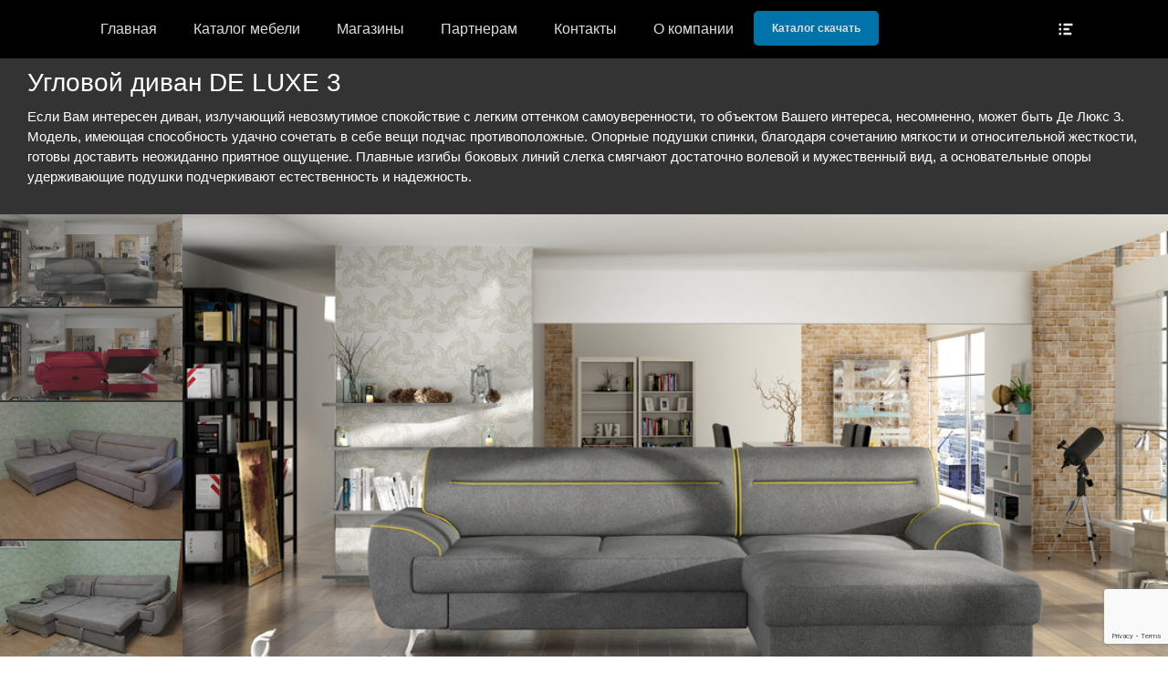

--- FILE ---
content_type: text/html; charset=UTF-8
request_url: https://lux55.ru/katalog-mebeli/modulnye-divany-2/de-luxe-3.html
body_size: 7754
content:
		<!DOCTYPE html>
		<html lang="ru-RU">
		
<head>

		<meta charset="UTF-8">
		<link rel="profile" href="https://gmpg.org/xfn/11">
		<link rel="pingback" href="https://lux55.ru/xmlrpc.php">
		<!--[if lt IE 9]>
			<script src="https://lux55.ru/wp-content/themes/full-frame/js/html5.min.js"></script>
		<![endif]-->
		<title>DE LUXE 3 | ООО «Мебель Люкс» мебельная фабрика г. Омск</title>
<meta name="viewport" content="width=device-width, initial-scale=1.0">
<!-- All In One SEO Pack 3.7.1ob_start_detected [-1,-1] -->
<meta name="description"  content="Угловой диван DE LUXE 3 Если Вам интересен диван, излучающий невозмутимое спокойствие с легким оттенком самоуверенности, то объектом Вашего интереса, несомненно" />

<script type="application/ld+json" class="aioseop-schema">{"@context":"https://schema.org","@graph":[{"@type":"Organization","@id":"https://lux55.ru/#organization","url":"https://lux55.ru/","name":"ООО «Мебель Люкс» мебельная фабрика г. Омск","sameAs":[]},{"@type":"WebSite","@id":"https://lux55.ru/#website","url":"https://lux55.ru/","name":"ООО «Мебель Люкс» мебельная фабрика г. Омск","publisher":{"@id":"https://lux55.ru/#organization"}},{"@type":"WebPage","@id":"https://lux55.ru/katalog-mebeli/modulnye-divany-2/de-luxe-3.html#webpage","url":"https://lux55.ru/katalog-mebeli/modulnye-divany-2/de-luxe-3.html","inLanguage":"ru-RU","name":"DE LUXE 3","isPartOf":{"@id":"https://lux55.ru/#website"},"breadcrumb":{"@id":"https://lux55.ru/katalog-mebeli/modulnye-divany-2/de-luxe-3.html#breadcrumblist"},"datePublished":"2015-06-16T03:17:05+04:00","dateModified":"2020-10-14T02:06:09+04:00"},{"@type":"BreadcrumbList","@id":"https://lux55.ru/katalog-mebeli/modulnye-divany-2/de-luxe-3.html#breadcrumblist","itemListElement":[{"@type":"ListItem","position":1,"item":{"@type":"WebPage","@id":"https://lux55.ru/","url":"https://lux55.ru/","name":"Интернет магазин мебели в Омске"}},{"@type":"ListItem","position":2,"item":{"@type":"WebPage","@id":"https://lux55.ru/katalog-mebeli.html","url":"https://lux55.ru/katalog-mebeli.html","name":"Каталог мебели"}},{"@type":"ListItem","position":3,"item":{"@type":"WebPage","@id":"https://lux55.ru/katalog-mebeli/modulnye-divany-2.html","url":"https://lux55.ru/katalog-mebeli/modulnye-divany-2.html","name":"Модульные диваны"}},{"@type":"ListItem","position":4,"item":{"@type":"WebPage","@id":"https://lux55.ru/katalog-mebeli/modulnye-divany-2/de-luxe-3.html","url":"https://lux55.ru/katalog-mebeli/modulnye-divany-2/de-luxe-3.html","name":"DE LUXE 3"}}]}]}</script>
<link rel="canonical" href="https://lux55.ru/katalog-mebeli/modulnye-divany-2/de-luxe-3.html" />
<!-- All In One SEO Pack -->
<link rel='dns-prefetch' href='//www.google.com' />
<link rel='dns-prefetch' href='//s.w.org' />
<link rel="alternate" type="application/rss+xml" title="ООО «Мебель Люкс» мебельная фабрика г. Омск &raquo; Лента" href="https://lux55.ru/feed" />
<link rel="alternate" type="application/rss+xml" title="ООО «Мебель Люкс» мебельная фабрика г. Омск &raquo; Лента комментариев" href="https://lux55.ru/comments/feed" />
		<script type="text/javascript">
			window._wpemojiSettings = {"baseUrl":"https:\/\/s.w.org\/images\/core\/emoji\/13.0.0\/72x72\/","ext":".png","svgUrl":"https:\/\/s.w.org\/images\/core\/emoji\/13.0.0\/svg\/","svgExt":".svg","source":{"concatemoji":"https:\/\/lux55.ru\/wp-includes\/js\/wp-emoji-release.min.js?ver=5.5.17"}};
			!function(e,a,t){var n,r,o,i=a.createElement("canvas"),p=i.getContext&&i.getContext("2d");function s(e,t){var a=String.fromCharCode;p.clearRect(0,0,i.width,i.height),p.fillText(a.apply(this,e),0,0);e=i.toDataURL();return p.clearRect(0,0,i.width,i.height),p.fillText(a.apply(this,t),0,0),e===i.toDataURL()}function c(e){var t=a.createElement("script");t.src=e,t.defer=t.type="text/javascript",a.getElementsByTagName("head")[0].appendChild(t)}for(o=Array("flag","emoji"),t.supports={everything:!0,everythingExceptFlag:!0},r=0;r<o.length;r++)t.supports[o[r]]=function(e){if(!p||!p.fillText)return!1;switch(p.textBaseline="top",p.font="600 32px Arial",e){case"flag":return s([127987,65039,8205,9895,65039],[127987,65039,8203,9895,65039])?!1:!s([55356,56826,55356,56819],[55356,56826,8203,55356,56819])&&!s([55356,57332,56128,56423,56128,56418,56128,56421,56128,56430,56128,56423,56128,56447],[55356,57332,8203,56128,56423,8203,56128,56418,8203,56128,56421,8203,56128,56430,8203,56128,56423,8203,56128,56447]);case"emoji":return!s([55357,56424,8205,55356,57212],[55357,56424,8203,55356,57212])}return!1}(o[r]),t.supports.everything=t.supports.everything&&t.supports[o[r]],"flag"!==o[r]&&(t.supports.everythingExceptFlag=t.supports.everythingExceptFlag&&t.supports[o[r]]);t.supports.everythingExceptFlag=t.supports.everythingExceptFlag&&!t.supports.flag,t.DOMReady=!1,t.readyCallback=function(){t.DOMReady=!0},t.supports.everything||(n=function(){t.readyCallback()},a.addEventListener?(a.addEventListener("DOMContentLoaded",n,!1),e.addEventListener("load",n,!1)):(e.attachEvent("onload",n),a.attachEvent("onreadystatechange",function(){"complete"===a.readyState&&t.readyCallback()})),(n=t.source||{}).concatemoji?c(n.concatemoji):n.wpemoji&&n.twemoji&&(c(n.twemoji),c(n.wpemoji)))}(window,document,window._wpemojiSettings);
		</script>
		<style type="text/css">
img.wp-smiley,
img.emoji {
	display: inline !important;
	border: none !important;
	box-shadow: none !important;
	height: 1em !important;
	width: 1em !important;
	margin: 0 .07em !important;
	vertical-align: -0.1em !important;
	background: none !important;
	padding: 0 !important;
}
</style>
	<link rel='stylesheet' id='wp-block-library-css'  href='https://lux55.ru/wp-includes/css/dist/block-library/style.min.css?ver=5.5.17' type='text/css' media='all' />
<link rel='stylesheet' id='contact-form-7-css'  href='https://lux55.ru/wp-content/plugins/contact-form-7/includes/css/styles.css?ver=5.3' type='text/css' media='all' />
<link rel='stylesheet' id='fancybox-style-css'  href='https://lux55.ru/wp-content/plugins/light/css/jquery.fancybox.css?ver=5.5.17' type='text/css' media='all' />
<link rel='stylesheet' id='fullframe-style-css'  href='https://lux55.ru/wp-content/themes/full-frame/style.css?ver=5.5.17' type='text/css' media='all' />
<link rel='stylesheet' id='genericons-css'  href='https://lux55.ru/wp-content/themes/full-frame/css/genericons/genericons.css?ver=3.3' type='text/css' media='all' />
<link rel='stylesheet' id='fullframe-responsive-css'  href='https://lux55.ru/wp-content/themes/full-frame/css/responsive.css?ver=5.5.17' type='text/css' media='all' />
<link rel='stylesheet' id='fancybox-css'  href='https://lux55.ru/wp-content/plugins/easy-fancybox/css/jquery.fancybox.min.css?ver=1.3.24' type='text/css' media='screen' />
<script>if (document.location.protocol != "https:") {document.location = document.URL.replace(/^http:/i, "https:");}</script><script type='text/javascript' src='https://lux55.ru/wp-includes/js/jquery/jquery.js?ver=1.12.4-wp' id='jquery-core-js'></script>
<script type='text/javascript' src='https://lux55.ru/wp-content/themes/full-frame/js/jquery.sidr.min.js?ver=1.2.1%20-%202013-11-06' id='sidr-js'></script>
<script type='text/javascript' src='https://lux55.ru/wp-content/themes/full-frame/js/fullframe-custom-scripts.min.js' id='fullframe-custom-scripts-js'></script>
<link rel="https://api.w.org/" href="https://lux55.ru/wp-json/" /><link rel="alternate" type="application/json" href="https://lux55.ru/wp-json/wp/v2/pages/325" /><link rel="EditURI" type="application/rsd+xml" title="RSD" href="https://lux55.ru/xmlrpc.php?rsd" />
<link rel="wlwmanifest" type="application/wlwmanifest+xml" href="https://lux55.ru/wp-includes/wlwmanifest.xml" /> 
<meta name="generator" content="WordPress 5.5.17" />
<link rel='shortlink' href='https://lux55.ru/?p=325' />
<link rel="alternate" type="application/json+oembed" href="https://lux55.ru/wp-json/oembed/1.0/embed?url=https%3A%2F%2Flux55.ru%2Fkatalog-mebeli%2Fmodulnye-divany-2%2Fde-luxe-3.html" />
<link rel="alternate" type="text/xml+oembed" href="https://lux55.ru/wp-json/oembed/1.0/embed?url=https%3A%2F%2Flux55.ru%2Fkatalog-mebeli%2Fmodulnye-divany-2%2Fde-luxe-3.html&#038;format=xml" />
<link rel="shortcut icon" href="https://lux55.ru/wp-content/uploads/favicon1.gif" type="image/x-icon" /><!-- refreshing cache --><style type="text/css">.recentcomments a{display:inline !important;padding:0 !important;margin:0 !important;}</style>		<style type="text/css" id="wp-custom-css">
			
.nav-primary {
 
  background: rgb(0, 0, 0) !important;
 
}
.wrapper {
  padding: 10px 10px 10px 10px;
}

article, #content .wrapper {
  padding-top: 30px  !important;
}

.about {
  padding: 30px !important;
}
}

@media screen and (max-width: 990px) {
  #site-branding, #main, .no-sidebar.content-width #main, .sidebar-primary {
       margin-left: 20px;
  }
}


/* Базовые стили кнопки */
.menu-button {
font-size: 12px  !important;
    display: inline-block !important;
     border-radius: 5px !important;
    text-decoration: none !important;
    font-weight: 600 !important;
    text-align: center !important;
    transition: all 0.3s ease !important;
    margin: 2px !important;
    border: none !important;
    cursor: pointer !important;
}

/* Основной стиль кнопки */
.primary-button {
    background-color: #0073aa !important;
    color: white !important;
    border: 0px solid #0073aa !important;
}

.primary-button:hover {
    background-color: #005a87 !important;
    border-color: #005a87 !important;
    color: white !important;
    transform: translateY(-2px);
    box-shadow: 0 4px 8px rgba(0,0,0,0.2);
}

/* Выравнивание по вертикали */
.menu-item.menu-button {
    align-self: center;
}

/* Для мобильных устройств */
@media (max-width: 768px) {
    .menu-button {
        margin: 10px 0 !important;
        width: 70%;
        text-align: center;
			     margin-left: 15px !important;
    }
}		</style>
		<!-- ООО «Мебель Люкс» мебельная фабрика г. Омск inline CSS Styles -->
<style type="text/css" media="screen">
#featured-content {
background-image: url("https://lux55.ru/wp-content/uploads/4444.jpg");
}</style>
 
    
    <link rel="icon" href="https://lux55.ru/favicon.ico" type="image/x-icon" />
<link rel="shortcut icon" href="https://lux55.ru/favicon.ico" type="image/x-icon">
   <link rel='stylesheet'  href='/wp-content/themes/full-frame/css/catalog_style.css?1572521188112' type='text/css' />
   <script src="/wp-content/themes/full-frame/user-js.js?14455112"></script>
   
   
</head>

<body data-rsssl=1 class="page-template-default page page-id-325 page-child parent-pageid-242 no-sidebar content-width excerpt-featured-image">
		<div id="page" class="hfeed site">
				<div id="fixed-header">
			<nav class="nav-primary search-enabled" role="navigation">
        <div class="wrapper">
            <h2 class="assistive-text">Основное меню</h2>
            <div class="screen-reader-text skip-link"><a href="#content" title="Перейти к содержимому">Перейти к содержимому</a></div>
            
                        <div id="mobile-header-left-menu" class="mobile-menu-anchor primary-menu">
                <a href="#mobile-header-left-nav" id="header-left-menu" class="genericon genericon-menu">
                    <span class="mobile-menu-text">Меню</span>
                </a>
            </div><!-- #mobile-header-menu -->

            <ul id="menu-menyu-1" class="menu fullframe-nav-menu"><li id="menu-item-45" class="menu-item menu-item-type-custom menu-item-object-custom menu-item-home menu-item-45"><a href="https://lux55.ru/">Главная</a></li>
<li id="menu-item-46" class="menu-item menu-item-type-post_type menu-item-object-page current-page-ancestor menu-item-46"><a href="https://lux55.ru/katalog-mebeli.html">Каталог мебели</a></li>
<li id="menu-item-273" class="menu-item menu-item-type-post_type menu-item-object-page menu-item-273"><a href="https://lux55.ru/magaziny.html">Магазины</a></li>
<li id="menu-item-282" class="menu-item menu-item-type-post_type menu-item-object-page menu-item-282"><a href="https://lux55.ru/partneram.html">Партнерам</a></li>
<li id="menu-item-47" class="menu-item menu-item-type-post_type menu-item-object-page menu-item-47"><a href="https://lux55.ru/kontakty.html">Контакты</a></li>
<li id="menu-item-281" class="menu-item menu-item-type-post_type menu-item-object-page menu-item-281"><a href="https://lux55.ru/o-kompanii.html">О компании</a></li>
<li id="menu-item-1966" class="menu-button primary-button menu-item menu-item-type-custom menu-item-object-custom menu-item-1966"><a target="_blank" rel="noopener noreferrer" href="https://lux55.ru/wp-content/uploads/Каталог-мебели-Мебель-Люкс-3.pdf">Каталог скачать</a></li>
</ul>                <div id="header-toggle" class="genericon">
                    <a class="screen-reader-text" href="#header-container">Header Toggle</a>
                </div>
    	</div><!-- .wrapper -->
    </nav><!-- .nav-primary -->
    		<header id="masthead" class="displaynone" role="banner">
    		<div class="wrapper">
		<div id="site-branding">
		<div id="site-header">
			<h2 class="site-title"><a href="https://lux55.ru/">ООО «Мебель Люкс» мебельная фабрика г. Омск</a></h2>
			<h2 class="site-description">Интернет магазин мебели в Омске, с большим каталогом товаров</h2>
		</div><!-- #site-header --></div><!-- #site-branding-->	<aside class="sidebar sidebar-header-right widget-area">
				<section class="widget widget_search" id="header-right-search">
			<div class="widget-wrap">
				
<form role="search" method="get" class="search-form" action="https://lux55.ru/">
	<label>
		<span class="screen-reader-text">Найти:</span>
		<input type="search" class="search-field" placeholder="Поиск..." value="" name="s" title="Найти:">
	</label>
	<input type="submit" class="search-submit" value="Search">
</form>
			</div>
		</section>
	</aside><!-- .sidebar .header-sidebar .widget-area -->
			</div><!-- .wrapper -->
		</header><!-- #masthead -->
				</div><!-- #fixed-header -->
		<!-- refreshing cache -->		<div id="content" class="site-content">
			<div class="wrapper">
	
	<main id="main" class="site-main" role="main">

		
			
<article id="post-325" class="post-325 page type-page status-publish hentry">
	<!-- Page/Post Single Image Disabled or No Image set in Post Thumbnail -->	<div class="entry-container">
		<header class="entry-header">
			<h1 class="entry-title">DE LUXE 3</h1>
		</header><!-- .entry-header -->

		<div class="entry-content">
			<div class="full_img">
<div class="about">
<h2>Угловой диван DE LUXE 3</h2>
Если Вам интересен диван, излучающий невозмутимое спокойствие с легким оттенком самоуверенности, то объектом Вашего интереса, несомненно, может быть Де Люкс 3. Модель, имеющая способность удачно сочетать в себе вещи подчас противоположные. Опорные подушки спинки, благодаря сочетанию мягкости и относительной жесткости, готовы доставить неожиданно приятное ощущение. Плавные изгибы боковых линий слегка смягчают достаточно волевой и мужественный вид, а основательные опоры удерживающие подушки подчеркивают естественность и надежность.

</div>
<div class="slides">
<div class="slidesx"></div>
</div>
</div>
<script>
x02_db=['/wp-content/uploads/add6f9266d8153aeb311332b93ccedef.jpg',
['/wp-content/uploads/add6f9266d8153aeb311332b93ccedef.jpg',
'/wp-content/uploads/4c6b20e16b4b9118a503bdc4e8c5ba18.jpg',

'/wp-content/uploads/IMG_20180815_221923_990.jpg',
'/wp-content/uploads/IMG_20180815_221923_991.jpg',

'/wp-content/uploads/Де-Люкс-3.jpg',






]
]
x02_write()
</script>

<!--
<a href="https://lux55.ru/wp-content/uploads/главная.jpg"><img loading="lazy" class=" aligncenter wp-image-323" src="https://lux55.ru/wp-content/uploads/главная-300x200.jpg" alt="главная" width="680" height="453" srcset="https://lux55.ru/wp-content/uploads/главная-300x200.jpg 300w, https://lux55.ru/wp-content/uploads/главная.jpg 900w" sizes="(max-width: 680px) 100vw, 680px" /></a>

[gallery columns="4" link="file" ids="326,327,328"]

-->					</div><!-- .entry-content -->
			</div><!-- .entry-container -->
</article><!-- #post-## -->

			
		
	</main><!-- #main -->


	

			</div><!-- .wrapper -->
	    </div><!-- #content -->
		            
	<footer id="colophon" class="site-footer" role="contentinfo">
        <div id="supplementary" class="three">
        <div class="wrapper">
        
             
        
                        <div id="first" class="widget-area" role="complementary">
                <section id="custom_html-2" class="widget_text widget widget_custom_html"><div class="widget_text widget-wrap"><div class="textwidget custom-html-widget"><script type="text/javascript" src="https://vk.com/js/api/openapi.js?162"></script>

<!-- VK Widget -->
<div id="vk_groups"></div>
<script type="text/javascript">
VK.Widgets.Group("vk_groups", {mode: 3}, 137430984);
</script></div></div><!-- .widget-wrap --></section><!-- #widget-default-search -->            </div><!-- #first .widget-area -->
                    
                        <div id="second" class="widget-area" role="complementary">
                <section id="custom_html-3" class="widget_text widget widget_custom_html"><div class="widget_text widget-wrap"><div class="textwidget custom-html-widget"></div></div><!-- .widget-wrap --></section><!-- #widget-default-search -->            </div><!-- #second .widget-area -->
                    
                        <div id="third" class="widget-area" role="complementary">
                <section id="nav_menu-2" class="widget widget_nav_menu"><div class="widget-wrap"><h4 class="widget-title">Меню</h4><div class="menu-menyu-1-container"><ul id="menu-menyu-2" class="menu"><li class="menu-item menu-item-type-custom menu-item-object-custom menu-item-home menu-item-45"><a href="https://lux55.ru/">Главная</a></li>
<li class="menu-item menu-item-type-post_type menu-item-object-page current-page-ancestor menu-item-46"><a href="https://lux55.ru/katalog-mebeli.html">Каталог мебели</a></li>
<li class="menu-item menu-item-type-post_type menu-item-object-page menu-item-273"><a href="https://lux55.ru/magaziny.html">Магазины</a></li>
<li class="menu-item menu-item-type-post_type menu-item-object-page menu-item-282"><a href="https://lux55.ru/partneram.html">Партнерам</a></li>
<li class="menu-item menu-item-type-post_type menu-item-object-page menu-item-47"><a href="https://lux55.ru/kontakty.html">Контакты</a></li>
<li class="menu-item menu-item-type-post_type menu-item-object-page menu-item-281"><a href="https://lux55.ru/o-kompanii.html">О компании</a></li>
<li class="menu-button primary-button menu-item menu-item-type-custom menu-item-object-custom menu-item-1966"><a target="_blank" rel="noopener noreferrer" href="https://lux55.ru/wp-content/uploads/Каталог-мебели-Мебель-Люкс-3.pdf">Каталог скачать</a></li>
</ul></div></div><!-- .widget-wrap --></section><!-- #widget-default-search -->            </div><!-- #third .widget-area -->
                    </div> <!-- .wrapper -->
    </div><!-- #supplementary -->
    	
    	<div id="site-generator" class="two">
		
    		<div class="wrapper">
    			
<div id="footer-left-content" class="copyright">Copyright &copy; 2026 <a href="https://lux55.ru/">ООО «Мебель Люкс» мебельная фабрика г. Омск</a>. All Rights Reserved.</div>

    			<div id="footer-right-content" class="powered">Full Frame&nbsp;by&nbsp;<a target="_blank" href="http://catchthemes.com/">Catch Themes</a></div>
			</div><!-- .wrapper -->
		</div><!-- #site-generator -->	</footer><!-- #colophon -->
			</div><!-- #page -->
		
<a href="#masthead" id="scrollup" class="genericon"><span class="screen-reader-text">Прокрутка вверх</span></a><nav id="mobile-header-left-nav" class="mobile-menu" role="navigation"><ul id="header-left-nav" class="menu"><li class="menu-item menu-item-type-custom menu-item-object-custom menu-item-home menu-item-45"><a href="https://lux55.ru/">Главная</a></li>
<li class="menu-item menu-item-type-post_type menu-item-object-page current-page-ancestor menu-item-46"><a href="https://lux55.ru/katalog-mebeli.html">Каталог мебели</a></li>
<li class="menu-item menu-item-type-post_type menu-item-object-page menu-item-273"><a href="https://lux55.ru/magaziny.html">Магазины</a></li>
<li class="menu-item menu-item-type-post_type menu-item-object-page menu-item-282"><a href="https://lux55.ru/partneram.html">Партнерам</a></li>
<li class="menu-item menu-item-type-post_type menu-item-object-page menu-item-47"><a href="https://lux55.ru/kontakty.html">Контакты</a></li>
<li class="menu-item menu-item-type-post_type menu-item-object-page menu-item-281"><a href="https://lux55.ru/o-kompanii.html">О компании</a></li>
<li class="menu-button primary-button menu-item menu-item-type-custom menu-item-object-custom menu-item-1966"><a target="_blank" rel="noopener noreferrer" href="https://lux55.ru/wp-content/uploads/Каталог-мебели-Мебель-Люкс-3.pdf">Каталог скачать</a></li>
</ul></nav><!-- #mobile-header-left-nav -->
<!-- Yandex.Metrika counter -->
<script type="text/javascript">
    (function (d, w, c) {
        (w[c] = w[c] || []).push(function() {
            try {
                w.yaCounter30950556 = new Ya.Metrika({
                    id:30950556,
                    clickmap:true,
                    trackLinks:true,
                    accurateTrackBounce:true,
                    webvisor:true
                });
            } catch(e) { }
        });

        var n = d.getElementsByTagName("script")[0],
            s = d.createElement("script"),
            f = function () { n.parentNode.insertBefore(s, n); };
        s.type = "text/javascript";
        s.async = true;
        s.src = "https://mc.yandex.ru/metrika/watch.js";

        if (w.opera == "[object Opera]") {
            d.addEventListener("DOMContentLoaded", f, false);
        } else { f(); }
    })(document, window, "yandex_metrika_callbacks");
</script>
<noscript><div><img src="https://mc.yandex.ru/watch/30950556" style="position:absolute; left:-9999px;" alt="" /></div></noscript>
<!-- /Yandex.Metrika counter --><script type='text/javascript' id='contact-form-7-js-extra'>
/* <![CDATA[ */
var wpcf7 = {"apiSettings":{"root":"https:\/\/lux55.ru\/wp-json\/contact-form-7\/v1","namespace":"contact-form-7\/v1"}};
/* ]]> */
</script>
<script type='text/javascript' src='https://lux55.ru/wp-content/plugins/contact-form-7/includes/js/scripts.js?ver=5.3' id='contact-form-7-js'></script>
<script type='text/javascript' src='https://lux55.ru/wp-content/plugins/light/js/jquery.fancybox.pack.js?ver=5.5.17' id='fancybox-js'></script>
<script type='text/javascript' src='https://lux55.ru/wp-content/plugins/light/js/light.js?ver=5.5.17' id='fancybox-load-js'></script>
<script type='text/javascript' src='https://www.google.com/recaptcha/api.js?render=6Lf6ZacUAAAAAFMZW5vUz-Jv8_lVpGpNU8LKNGW_&#038;ver=3.0' id='google-recaptcha-js'></script>
<script type='text/javascript' id='wpcf7-recaptcha-js-extra'>
/* <![CDATA[ */
var wpcf7_recaptcha = {"sitekey":"6Lf6ZacUAAAAAFMZW5vUz-Jv8_lVpGpNU8LKNGW_","actions":{"homepage":"homepage","contactform":"contactform"}};
/* ]]> */
</script>
<script type='text/javascript' src='https://lux55.ru/wp-content/plugins/contact-form-7/modules/recaptcha/script.js?ver=5.3' id='wpcf7-recaptcha-js'></script>
<script type='text/javascript' src='https://lux55.ru/wp-content/themes/full-frame/js/navigation.min.js?ver=20120206' id='fullframe-navigation-js'></script>
<script type='text/javascript' src='https://lux55.ru/wp-content/themes/full-frame/js/skip-link-focus-fix.min.js?ver=20130115' id='fullframe-skip-link-focus-fix-js'></script>
<script type='text/javascript' src='https://lux55.ru/wp-content/themes/full-frame/js/fitvids.min.js?ver=1.1' id='fitvids-js'></script>
<script type='text/javascript' src='https://lux55.ru/wp-content/themes/full-frame/js/jquery.cycle/jquery.cycle2.min.js?ver=2.1.5' id='jquery.cycle2-js'></script>
<script type='text/javascript' src='https://lux55.ru/wp-content/themes/full-frame/js/fullframe-scrollup.min.js?ver=20072014' id='fullframe-scrollup-js'></script>
<script type='text/javascript' src='https://lux55.ru/wp-content/plugins/easy-fancybox/js/jquery.fancybox.min.js?ver=1.3.24' id='jquery-fancybox-js'></script>
<script type='text/javascript' id='jquery-fancybox-js-after'>
var fb_timeout, fb_opts={'overlayShow':true,'hideOnOverlayClick':true,'showCloseButton':true,'margin':20,'centerOnScroll':true,'enableEscapeButton':true,'autoScale':true };
if(typeof easy_fancybox_handler==='undefined'){
var easy_fancybox_handler=function(){
jQuery('.nofancybox,a.wp-block-file__button,a.pin-it-button,a[href*="pinterest.com/pin/create"],a[href*="facebook.com/share"],a[href*="twitter.com/share"]').addClass('nolightbox');
/* IMG */
var fb_IMG_select='a[href*=".jpg"]:not(.nolightbox,li.nolightbox>a),area[href*=".jpg"]:not(.nolightbox),a[href*=".jpeg"]:not(.nolightbox,li.nolightbox>a),area[href*=".jpeg"]:not(.nolightbox),a[href*=".png"]:not(.nolightbox,li.nolightbox>a),area[href*=".png"]:not(.nolightbox)';
jQuery(fb_IMG_select).addClass('fancybox image');
var fb_IMG_sections=jQuery('.gallery,.wp-block-gallery,.tiled-gallery,.wp-block-jetpack-tiled-gallery');
fb_IMG_sections.each(function(){jQuery(this).find(fb_IMG_select).attr('rel','gallery-'+fb_IMG_sections.index(this));});
jQuery('a.fancybox,area.fancybox,li.fancybox a').each(function(){jQuery(this).fancybox(jQuery.extend({},fb_opts,{'transitionIn':'elastic','easingIn':'easeOutBack','transitionOut':'elastic','easingOut':'easeInBack','opacity':false,'hideOnContentClick':false,'titleShow':true,'titlePosition':'over','titleFromAlt':true,'showNavArrows':true,'enableKeyboardNav':true,'cyclic':false}))});};
jQuery('a.fancybox-close').on('click',function(e){e.preventDefault();jQuery.fancybox.close()});
};
var easy_fancybox_auto=function(){setTimeout(function(){jQuery('#fancybox-auto').trigger('click')},1000);};
jQuery(easy_fancybox_handler);jQuery(document).on('post-load',easy_fancybox_handler);
jQuery(easy_fancybox_auto);
</script>
<script type='text/javascript' src='https://lux55.ru/wp-content/plugins/easy-fancybox/js/jquery.easing.min.js?ver=1.4.1' id='jquery-easing-js'></script>
<script type='text/javascript' src='https://lux55.ru/wp-content/plugins/easy-fancybox/js/jquery.mousewheel.min.js?ver=3.1.13' id='jquery-mousewheel-js'></script>
<script type='text/javascript' src='https://lux55.ru/wp-includes/js/wp-embed.min.js?ver=5.5.17' id='wp-embed-js'></script>
    <script src="//code.jivosite.com/widget/nds5vOlqRm" async></script>




<style>
article {
  height: auto;
}
.sticky {
  position: fixed;
  z-index: 101;
}
.stop {
  position: relative;
  z-index: 101;
}
</style>
</body>
</html>

--- FILE ---
content_type: text/html; charset=utf-8
request_url: https://www.google.com/recaptcha/api2/anchor?ar=1&k=6Lf6ZacUAAAAAFMZW5vUz-Jv8_lVpGpNU8LKNGW_&co=aHR0cHM6Ly9sdXg1NS5ydTo0NDM.&hl=en&v=PoyoqOPhxBO7pBk68S4YbpHZ&size=invisible&anchor-ms=20000&execute-ms=30000&cb=hjljjls0u01z
body_size: 48839
content:
<!DOCTYPE HTML><html dir="ltr" lang="en"><head><meta http-equiv="Content-Type" content="text/html; charset=UTF-8">
<meta http-equiv="X-UA-Compatible" content="IE=edge">
<title>reCAPTCHA</title>
<style type="text/css">
/* cyrillic-ext */
@font-face {
  font-family: 'Roboto';
  font-style: normal;
  font-weight: 400;
  font-stretch: 100%;
  src: url(//fonts.gstatic.com/s/roboto/v48/KFO7CnqEu92Fr1ME7kSn66aGLdTylUAMa3GUBHMdazTgWw.woff2) format('woff2');
  unicode-range: U+0460-052F, U+1C80-1C8A, U+20B4, U+2DE0-2DFF, U+A640-A69F, U+FE2E-FE2F;
}
/* cyrillic */
@font-face {
  font-family: 'Roboto';
  font-style: normal;
  font-weight: 400;
  font-stretch: 100%;
  src: url(//fonts.gstatic.com/s/roboto/v48/KFO7CnqEu92Fr1ME7kSn66aGLdTylUAMa3iUBHMdazTgWw.woff2) format('woff2');
  unicode-range: U+0301, U+0400-045F, U+0490-0491, U+04B0-04B1, U+2116;
}
/* greek-ext */
@font-face {
  font-family: 'Roboto';
  font-style: normal;
  font-weight: 400;
  font-stretch: 100%;
  src: url(//fonts.gstatic.com/s/roboto/v48/KFO7CnqEu92Fr1ME7kSn66aGLdTylUAMa3CUBHMdazTgWw.woff2) format('woff2');
  unicode-range: U+1F00-1FFF;
}
/* greek */
@font-face {
  font-family: 'Roboto';
  font-style: normal;
  font-weight: 400;
  font-stretch: 100%;
  src: url(//fonts.gstatic.com/s/roboto/v48/KFO7CnqEu92Fr1ME7kSn66aGLdTylUAMa3-UBHMdazTgWw.woff2) format('woff2');
  unicode-range: U+0370-0377, U+037A-037F, U+0384-038A, U+038C, U+038E-03A1, U+03A3-03FF;
}
/* math */
@font-face {
  font-family: 'Roboto';
  font-style: normal;
  font-weight: 400;
  font-stretch: 100%;
  src: url(//fonts.gstatic.com/s/roboto/v48/KFO7CnqEu92Fr1ME7kSn66aGLdTylUAMawCUBHMdazTgWw.woff2) format('woff2');
  unicode-range: U+0302-0303, U+0305, U+0307-0308, U+0310, U+0312, U+0315, U+031A, U+0326-0327, U+032C, U+032F-0330, U+0332-0333, U+0338, U+033A, U+0346, U+034D, U+0391-03A1, U+03A3-03A9, U+03B1-03C9, U+03D1, U+03D5-03D6, U+03F0-03F1, U+03F4-03F5, U+2016-2017, U+2034-2038, U+203C, U+2040, U+2043, U+2047, U+2050, U+2057, U+205F, U+2070-2071, U+2074-208E, U+2090-209C, U+20D0-20DC, U+20E1, U+20E5-20EF, U+2100-2112, U+2114-2115, U+2117-2121, U+2123-214F, U+2190, U+2192, U+2194-21AE, U+21B0-21E5, U+21F1-21F2, U+21F4-2211, U+2213-2214, U+2216-22FF, U+2308-230B, U+2310, U+2319, U+231C-2321, U+2336-237A, U+237C, U+2395, U+239B-23B7, U+23D0, U+23DC-23E1, U+2474-2475, U+25AF, U+25B3, U+25B7, U+25BD, U+25C1, U+25CA, U+25CC, U+25FB, U+266D-266F, U+27C0-27FF, U+2900-2AFF, U+2B0E-2B11, U+2B30-2B4C, U+2BFE, U+3030, U+FF5B, U+FF5D, U+1D400-1D7FF, U+1EE00-1EEFF;
}
/* symbols */
@font-face {
  font-family: 'Roboto';
  font-style: normal;
  font-weight: 400;
  font-stretch: 100%;
  src: url(//fonts.gstatic.com/s/roboto/v48/KFO7CnqEu92Fr1ME7kSn66aGLdTylUAMaxKUBHMdazTgWw.woff2) format('woff2');
  unicode-range: U+0001-000C, U+000E-001F, U+007F-009F, U+20DD-20E0, U+20E2-20E4, U+2150-218F, U+2190, U+2192, U+2194-2199, U+21AF, U+21E6-21F0, U+21F3, U+2218-2219, U+2299, U+22C4-22C6, U+2300-243F, U+2440-244A, U+2460-24FF, U+25A0-27BF, U+2800-28FF, U+2921-2922, U+2981, U+29BF, U+29EB, U+2B00-2BFF, U+4DC0-4DFF, U+FFF9-FFFB, U+10140-1018E, U+10190-1019C, U+101A0, U+101D0-101FD, U+102E0-102FB, U+10E60-10E7E, U+1D2C0-1D2D3, U+1D2E0-1D37F, U+1F000-1F0FF, U+1F100-1F1AD, U+1F1E6-1F1FF, U+1F30D-1F30F, U+1F315, U+1F31C, U+1F31E, U+1F320-1F32C, U+1F336, U+1F378, U+1F37D, U+1F382, U+1F393-1F39F, U+1F3A7-1F3A8, U+1F3AC-1F3AF, U+1F3C2, U+1F3C4-1F3C6, U+1F3CA-1F3CE, U+1F3D4-1F3E0, U+1F3ED, U+1F3F1-1F3F3, U+1F3F5-1F3F7, U+1F408, U+1F415, U+1F41F, U+1F426, U+1F43F, U+1F441-1F442, U+1F444, U+1F446-1F449, U+1F44C-1F44E, U+1F453, U+1F46A, U+1F47D, U+1F4A3, U+1F4B0, U+1F4B3, U+1F4B9, U+1F4BB, U+1F4BF, U+1F4C8-1F4CB, U+1F4D6, U+1F4DA, U+1F4DF, U+1F4E3-1F4E6, U+1F4EA-1F4ED, U+1F4F7, U+1F4F9-1F4FB, U+1F4FD-1F4FE, U+1F503, U+1F507-1F50B, U+1F50D, U+1F512-1F513, U+1F53E-1F54A, U+1F54F-1F5FA, U+1F610, U+1F650-1F67F, U+1F687, U+1F68D, U+1F691, U+1F694, U+1F698, U+1F6AD, U+1F6B2, U+1F6B9-1F6BA, U+1F6BC, U+1F6C6-1F6CF, U+1F6D3-1F6D7, U+1F6E0-1F6EA, U+1F6F0-1F6F3, U+1F6F7-1F6FC, U+1F700-1F7FF, U+1F800-1F80B, U+1F810-1F847, U+1F850-1F859, U+1F860-1F887, U+1F890-1F8AD, U+1F8B0-1F8BB, U+1F8C0-1F8C1, U+1F900-1F90B, U+1F93B, U+1F946, U+1F984, U+1F996, U+1F9E9, U+1FA00-1FA6F, U+1FA70-1FA7C, U+1FA80-1FA89, U+1FA8F-1FAC6, U+1FACE-1FADC, U+1FADF-1FAE9, U+1FAF0-1FAF8, U+1FB00-1FBFF;
}
/* vietnamese */
@font-face {
  font-family: 'Roboto';
  font-style: normal;
  font-weight: 400;
  font-stretch: 100%;
  src: url(//fonts.gstatic.com/s/roboto/v48/KFO7CnqEu92Fr1ME7kSn66aGLdTylUAMa3OUBHMdazTgWw.woff2) format('woff2');
  unicode-range: U+0102-0103, U+0110-0111, U+0128-0129, U+0168-0169, U+01A0-01A1, U+01AF-01B0, U+0300-0301, U+0303-0304, U+0308-0309, U+0323, U+0329, U+1EA0-1EF9, U+20AB;
}
/* latin-ext */
@font-face {
  font-family: 'Roboto';
  font-style: normal;
  font-weight: 400;
  font-stretch: 100%;
  src: url(//fonts.gstatic.com/s/roboto/v48/KFO7CnqEu92Fr1ME7kSn66aGLdTylUAMa3KUBHMdazTgWw.woff2) format('woff2');
  unicode-range: U+0100-02BA, U+02BD-02C5, U+02C7-02CC, U+02CE-02D7, U+02DD-02FF, U+0304, U+0308, U+0329, U+1D00-1DBF, U+1E00-1E9F, U+1EF2-1EFF, U+2020, U+20A0-20AB, U+20AD-20C0, U+2113, U+2C60-2C7F, U+A720-A7FF;
}
/* latin */
@font-face {
  font-family: 'Roboto';
  font-style: normal;
  font-weight: 400;
  font-stretch: 100%;
  src: url(//fonts.gstatic.com/s/roboto/v48/KFO7CnqEu92Fr1ME7kSn66aGLdTylUAMa3yUBHMdazQ.woff2) format('woff2');
  unicode-range: U+0000-00FF, U+0131, U+0152-0153, U+02BB-02BC, U+02C6, U+02DA, U+02DC, U+0304, U+0308, U+0329, U+2000-206F, U+20AC, U+2122, U+2191, U+2193, U+2212, U+2215, U+FEFF, U+FFFD;
}
/* cyrillic-ext */
@font-face {
  font-family: 'Roboto';
  font-style: normal;
  font-weight: 500;
  font-stretch: 100%;
  src: url(//fonts.gstatic.com/s/roboto/v48/KFO7CnqEu92Fr1ME7kSn66aGLdTylUAMa3GUBHMdazTgWw.woff2) format('woff2');
  unicode-range: U+0460-052F, U+1C80-1C8A, U+20B4, U+2DE0-2DFF, U+A640-A69F, U+FE2E-FE2F;
}
/* cyrillic */
@font-face {
  font-family: 'Roboto';
  font-style: normal;
  font-weight: 500;
  font-stretch: 100%;
  src: url(//fonts.gstatic.com/s/roboto/v48/KFO7CnqEu92Fr1ME7kSn66aGLdTylUAMa3iUBHMdazTgWw.woff2) format('woff2');
  unicode-range: U+0301, U+0400-045F, U+0490-0491, U+04B0-04B1, U+2116;
}
/* greek-ext */
@font-face {
  font-family: 'Roboto';
  font-style: normal;
  font-weight: 500;
  font-stretch: 100%;
  src: url(//fonts.gstatic.com/s/roboto/v48/KFO7CnqEu92Fr1ME7kSn66aGLdTylUAMa3CUBHMdazTgWw.woff2) format('woff2');
  unicode-range: U+1F00-1FFF;
}
/* greek */
@font-face {
  font-family: 'Roboto';
  font-style: normal;
  font-weight: 500;
  font-stretch: 100%;
  src: url(//fonts.gstatic.com/s/roboto/v48/KFO7CnqEu92Fr1ME7kSn66aGLdTylUAMa3-UBHMdazTgWw.woff2) format('woff2');
  unicode-range: U+0370-0377, U+037A-037F, U+0384-038A, U+038C, U+038E-03A1, U+03A3-03FF;
}
/* math */
@font-face {
  font-family: 'Roboto';
  font-style: normal;
  font-weight: 500;
  font-stretch: 100%;
  src: url(//fonts.gstatic.com/s/roboto/v48/KFO7CnqEu92Fr1ME7kSn66aGLdTylUAMawCUBHMdazTgWw.woff2) format('woff2');
  unicode-range: U+0302-0303, U+0305, U+0307-0308, U+0310, U+0312, U+0315, U+031A, U+0326-0327, U+032C, U+032F-0330, U+0332-0333, U+0338, U+033A, U+0346, U+034D, U+0391-03A1, U+03A3-03A9, U+03B1-03C9, U+03D1, U+03D5-03D6, U+03F0-03F1, U+03F4-03F5, U+2016-2017, U+2034-2038, U+203C, U+2040, U+2043, U+2047, U+2050, U+2057, U+205F, U+2070-2071, U+2074-208E, U+2090-209C, U+20D0-20DC, U+20E1, U+20E5-20EF, U+2100-2112, U+2114-2115, U+2117-2121, U+2123-214F, U+2190, U+2192, U+2194-21AE, U+21B0-21E5, U+21F1-21F2, U+21F4-2211, U+2213-2214, U+2216-22FF, U+2308-230B, U+2310, U+2319, U+231C-2321, U+2336-237A, U+237C, U+2395, U+239B-23B7, U+23D0, U+23DC-23E1, U+2474-2475, U+25AF, U+25B3, U+25B7, U+25BD, U+25C1, U+25CA, U+25CC, U+25FB, U+266D-266F, U+27C0-27FF, U+2900-2AFF, U+2B0E-2B11, U+2B30-2B4C, U+2BFE, U+3030, U+FF5B, U+FF5D, U+1D400-1D7FF, U+1EE00-1EEFF;
}
/* symbols */
@font-face {
  font-family: 'Roboto';
  font-style: normal;
  font-weight: 500;
  font-stretch: 100%;
  src: url(//fonts.gstatic.com/s/roboto/v48/KFO7CnqEu92Fr1ME7kSn66aGLdTylUAMaxKUBHMdazTgWw.woff2) format('woff2');
  unicode-range: U+0001-000C, U+000E-001F, U+007F-009F, U+20DD-20E0, U+20E2-20E4, U+2150-218F, U+2190, U+2192, U+2194-2199, U+21AF, U+21E6-21F0, U+21F3, U+2218-2219, U+2299, U+22C4-22C6, U+2300-243F, U+2440-244A, U+2460-24FF, U+25A0-27BF, U+2800-28FF, U+2921-2922, U+2981, U+29BF, U+29EB, U+2B00-2BFF, U+4DC0-4DFF, U+FFF9-FFFB, U+10140-1018E, U+10190-1019C, U+101A0, U+101D0-101FD, U+102E0-102FB, U+10E60-10E7E, U+1D2C0-1D2D3, U+1D2E0-1D37F, U+1F000-1F0FF, U+1F100-1F1AD, U+1F1E6-1F1FF, U+1F30D-1F30F, U+1F315, U+1F31C, U+1F31E, U+1F320-1F32C, U+1F336, U+1F378, U+1F37D, U+1F382, U+1F393-1F39F, U+1F3A7-1F3A8, U+1F3AC-1F3AF, U+1F3C2, U+1F3C4-1F3C6, U+1F3CA-1F3CE, U+1F3D4-1F3E0, U+1F3ED, U+1F3F1-1F3F3, U+1F3F5-1F3F7, U+1F408, U+1F415, U+1F41F, U+1F426, U+1F43F, U+1F441-1F442, U+1F444, U+1F446-1F449, U+1F44C-1F44E, U+1F453, U+1F46A, U+1F47D, U+1F4A3, U+1F4B0, U+1F4B3, U+1F4B9, U+1F4BB, U+1F4BF, U+1F4C8-1F4CB, U+1F4D6, U+1F4DA, U+1F4DF, U+1F4E3-1F4E6, U+1F4EA-1F4ED, U+1F4F7, U+1F4F9-1F4FB, U+1F4FD-1F4FE, U+1F503, U+1F507-1F50B, U+1F50D, U+1F512-1F513, U+1F53E-1F54A, U+1F54F-1F5FA, U+1F610, U+1F650-1F67F, U+1F687, U+1F68D, U+1F691, U+1F694, U+1F698, U+1F6AD, U+1F6B2, U+1F6B9-1F6BA, U+1F6BC, U+1F6C6-1F6CF, U+1F6D3-1F6D7, U+1F6E0-1F6EA, U+1F6F0-1F6F3, U+1F6F7-1F6FC, U+1F700-1F7FF, U+1F800-1F80B, U+1F810-1F847, U+1F850-1F859, U+1F860-1F887, U+1F890-1F8AD, U+1F8B0-1F8BB, U+1F8C0-1F8C1, U+1F900-1F90B, U+1F93B, U+1F946, U+1F984, U+1F996, U+1F9E9, U+1FA00-1FA6F, U+1FA70-1FA7C, U+1FA80-1FA89, U+1FA8F-1FAC6, U+1FACE-1FADC, U+1FADF-1FAE9, U+1FAF0-1FAF8, U+1FB00-1FBFF;
}
/* vietnamese */
@font-face {
  font-family: 'Roboto';
  font-style: normal;
  font-weight: 500;
  font-stretch: 100%;
  src: url(//fonts.gstatic.com/s/roboto/v48/KFO7CnqEu92Fr1ME7kSn66aGLdTylUAMa3OUBHMdazTgWw.woff2) format('woff2');
  unicode-range: U+0102-0103, U+0110-0111, U+0128-0129, U+0168-0169, U+01A0-01A1, U+01AF-01B0, U+0300-0301, U+0303-0304, U+0308-0309, U+0323, U+0329, U+1EA0-1EF9, U+20AB;
}
/* latin-ext */
@font-face {
  font-family: 'Roboto';
  font-style: normal;
  font-weight: 500;
  font-stretch: 100%;
  src: url(//fonts.gstatic.com/s/roboto/v48/KFO7CnqEu92Fr1ME7kSn66aGLdTylUAMa3KUBHMdazTgWw.woff2) format('woff2');
  unicode-range: U+0100-02BA, U+02BD-02C5, U+02C7-02CC, U+02CE-02D7, U+02DD-02FF, U+0304, U+0308, U+0329, U+1D00-1DBF, U+1E00-1E9F, U+1EF2-1EFF, U+2020, U+20A0-20AB, U+20AD-20C0, U+2113, U+2C60-2C7F, U+A720-A7FF;
}
/* latin */
@font-face {
  font-family: 'Roboto';
  font-style: normal;
  font-weight: 500;
  font-stretch: 100%;
  src: url(//fonts.gstatic.com/s/roboto/v48/KFO7CnqEu92Fr1ME7kSn66aGLdTylUAMa3yUBHMdazQ.woff2) format('woff2');
  unicode-range: U+0000-00FF, U+0131, U+0152-0153, U+02BB-02BC, U+02C6, U+02DA, U+02DC, U+0304, U+0308, U+0329, U+2000-206F, U+20AC, U+2122, U+2191, U+2193, U+2212, U+2215, U+FEFF, U+FFFD;
}
/* cyrillic-ext */
@font-face {
  font-family: 'Roboto';
  font-style: normal;
  font-weight: 900;
  font-stretch: 100%;
  src: url(//fonts.gstatic.com/s/roboto/v48/KFO7CnqEu92Fr1ME7kSn66aGLdTylUAMa3GUBHMdazTgWw.woff2) format('woff2');
  unicode-range: U+0460-052F, U+1C80-1C8A, U+20B4, U+2DE0-2DFF, U+A640-A69F, U+FE2E-FE2F;
}
/* cyrillic */
@font-face {
  font-family: 'Roboto';
  font-style: normal;
  font-weight: 900;
  font-stretch: 100%;
  src: url(//fonts.gstatic.com/s/roboto/v48/KFO7CnqEu92Fr1ME7kSn66aGLdTylUAMa3iUBHMdazTgWw.woff2) format('woff2');
  unicode-range: U+0301, U+0400-045F, U+0490-0491, U+04B0-04B1, U+2116;
}
/* greek-ext */
@font-face {
  font-family: 'Roboto';
  font-style: normal;
  font-weight: 900;
  font-stretch: 100%;
  src: url(//fonts.gstatic.com/s/roboto/v48/KFO7CnqEu92Fr1ME7kSn66aGLdTylUAMa3CUBHMdazTgWw.woff2) format('woff2');
  unicode-range: U+1F00-1FFF;
}
/* greek */
@font-face {
  font-family: 'Roboto';
  font-style: normal;
  font-weight: 900;
  font-stretch: 100%;
  src: url(//fonts.gstatic.com/s/roboto/v48/KFO7CnqEu92Fr1ME7kSn66aGLdTylUAMa3-UBHMdazTgWw.woff2) format('woff2');
  unicode-range: U+0370-0377, U+037A-037F, U+0384-038A, U+038C, U+038E-03A1, U+03A3-03FF;
}
/* math */
@font-face {
  font-family: 'Roboto';
  font-style: normal;
  font-weight: 900;
  font-stretch: 100%;
  src: url(//fonts.gstatic.com/s/roboto/v48/KFO7CnqEu92Fr1ME7kSn66aGLdTylUAMawCUBHMdazTgWw.woff2) format('woff2');
  unicode-range: U+0302-0303, U+0305, U+0307-0308, U+0310, U+0312, U+0315, U+031A, U+0326-0327, U+032C, U+032F-0330, U+0332-0333, U+0338, U+033A, U+0346, U+034D, U+0391-03A1, U+03A3-03A9, U+03B1-03C9, U+03D1, U+03D5-03D6, U+03F0-03F1, U+03F4-03F5, U+2016-2017, U+2034-2038, U+203C, U+2040, U+2043, U+2047, U+2050, U+2057, U+205F, U+2070-2071, U+2074-208E, U+2090-209C, U+20D0-20DC, U+20E1, U+20E5-20EF, U+2100-2112, U+2114-2115, U+2117-2121, U+2123-214F, U+2190, U+2192, U+2194-21AE, U+21B0-21E5, U+21F1-21F2, U+21F4-2211, U+2213-2214, U+2216-22FF, U+2308-230B, U+2310, U+2319, U+231C-2321, U+2336-237A, U+237C, U+2395, U+239B-23B7, U+23D0, U+23DC-23E1, U+2474-2475, U+25AF, U+25B3, U+25B7, U+25BD, U+25C1, U+25CA, U+25CC, U+25FB, U+266D-266F, U+27C0-27FF, U+2900-2AFF, U+2B0E-2B11, U+2B30-2B4C, U+2BFE, U+3030, U+FF5B, U+FF5D, U+1D400-1D7FF, U+1EE00-1EEFF;
}
/* symbols */
@font-face {
  font-family: 'Roboto';
  font-style: normal;
  font-weight: 900;
  font-stretch: 100%;
  src: url(//fonts.gstatic.com/s/roboto/v48/KFO7CnqEu92Fr1ME7kSn66aGLdTylUAMaxKUBHMdazTgWw.woff2) format('woff2');
  unicode-range: U+0001-000C, U+000E-001F, U+007F-009F, U+20DD-20E0, U+20E2-20E4, U+2150-218F, U+2190, U+2192, U+2194-2199, U+21AF, U+21E6-21F0, U+21F3, U+2218-2219, U+2299, U+22C4-22C6, U+2300-243F, U+2440-244A, U+2460-24FF, U+25A0-27BF, U+2800-28FF, U+2921-2922, U+2981, U+29BF, U+29EB, U+2B00-2BFF, U+4DC0-4DFF, U+FFF9-FFFB, U+10140-1018E, U+10190-1019C, U+101A0, U+101D0-101FD, U+102E0-102FB, U+10E60-10E7E, U+1D2C0-1D2D3, U+1D2E0-1D37F, U+1F000-1F0FF, U+1F100-1F1AD, U+1F1E6-1F1FF, U+1F30D-1F30F, U+1F315, U+1F31C, U+1F31E, U+1F320-1F32C, U+1F336, U+1F378, U+1F37D, U+1F382, U+1F393-1F39F, U+1F3A7-1F3A8, U+1F3AC-1F3AF, U+1F3C2, U+1F3C4-1F3C6, U+1F3CA-1F3CE, U+1F3D4-1F3E0, U+1F3ED, U+1F3F1-1F3F3, U+1F3F5-1F3F7, U+1F408, U+1F415, U+1F41F, U+1F426, U+1F43F, U+1F441-1F442, U+1F444, U+1F446-1F449, U+1F44C-1F44E, U+1F453, U+1F46A, U+1F47D, U+1F4A3, U+1F4B0, U+1F4B3, U+1F4B9, U+1F4BB, U+1F4BF, U+1F4C8-1F4CB, U+1F4D6, U+1F4DA, U+1F4DF, U+1F4E3-1F4E6, U+1F4EA-1F4ED, U+1F4F7, U+1F4F9-1F4FB, U+1F4FD-1F4FE, U+1F503, U+1F507-1F50B, U+1F50D, U+1F512-1F513, U+1F53E-1F54A, U+1F54F-1F5FA, U+1F610, U+1F650-1F67F, U+1F687, U+1F68D, U+1F691, U+1F694, U+1F698, U+1F6AD, U+1F6B2, U+1F6B9-1F6BA, U+1F6BC, U+1F6C6-1F6CF, U+1F6D3-1F6D7, U+1F6E0-1F6EA, U+1F6F0-1F6F3, U+1F6F7-1F6FC, U+1F700-1F7FF, U+1F800-1F80B, U+1F810-1F847, U+1F850-1F859, U+1F860-1F887, U+1F890-1F8AD, U+1F8B0-1F8BB, U+1F8C0-1F8C1, U+1F900-1F90B, U+1F93B, U+1F946, U+1F984, U+1F996, U+1F9E9, U+1FA00-1FA6F, U+1FA70-1FA7C, U+1FA80-1FA89, U+1FA8F-1FAC6, U+1FACE-1FADC, U+1FADF-1FAE9, U+1FAF0-1FAF8, U+1FB00-1FBFF;
}
/* vietnamese */
@font-face {
  font-family: 'Roboto';
  font-style: normal;
  font-weight: 900;
  font-stretch: 100%;
  src: url(//fonts.gstatic.com/s/roboto/v48/KFO7CnqEu92Fr1ME7kSn66aGLdTylUAMa3OUBHMdazTgWw.woff2) format('woff2');
  unicode-range: U+0102-0103, U+0110-0111, U+0128-0129, U+0168-0169, U+01A0-01A1, U+01AF-01B0, U+0300-0301, U+0303-0304, U+0308-0309, U+0323, U+0329, U+1EA0-1EF9, U+20AB;
}
/* latin-ext */
@font-face {
  font-family: 'Roboto';
  font-style: normal;
  font-weight: 900;
  font-stretch: 100%;
  src: url(//fonts.gstatic.com/s/roboto/v48/KFO7CnqEu92Fr1ME7kSn66aGLdTylUAMa3KUBHMdazTgWw.woff2) format('woff2');
  unicode-range: U+0100-02BA, U+02BD-02C5, U+02C7-02CC, U+02CE-02D7, U+02DD-02FF, U+0304, U+0308, U+0329, U+1D00-1DBF, U+1E00-1E9F, U+1EF2-1EFF, U+2020, U+20A0-20AB, U+20AD-20C0, U+2113, U+2C60-2C7F, U+A720-A7FF;
}
/* latin */
@font-face {
  font-family: 'Roboto';
  font-style: normal;
  font-weight: 900;
  font-stretch: 100%;
  src: url(//fonts.gstatic.com/s/roboto/v48/KFO7CnqEu92Fr1ME7kSn66aGLdTylUAMa3yUBHMdazQ.woff2) format('woff2');
  unicode-range: U+0000-00FF, U+0131, U+0152-0153, U+02BB-02BC, U+02C6, U+02DA, U+02DC, U+0304, U+0308, U+0329, U+2000-206F, U+20AC, U+2122, U+2191, U+2193, U+2212, U+2215, U+FEFF, U+FFFD;
}

</style>
<link rel="stylesheet" type="text/css" href="https://www.gstatic.com/recaptcha/releases/PoyoqOPhxBO7pBk68S4YbpHZ/styles__ltr.css">
<script nonce="K1JKmCbOxAxrsoI6FKJzdA" type="text/javascript">window['__recaptcha_api'] = 'https://www.google.com/recaptcha/api2/';</script>
<script type="text/javascript" src="https://www.gstatic.com/recaptcha/releases/PoyoqOPhxBO7pBk68S4YbpHZ/recaptcha__en.js" nonce="K1JKmCbOxAxrsoI6FKJzdA">
      
    </script></head>
<body><div id="rc-anchor-alert" class="rc-anchor-alert"></div>
<input type="hidden" id="recaptcha-token" value="[base64]">
<script type="text/javascript" nonce="K1JKmCbOxAxrsoI6FKJzdA">
      recaptcha.anchor.Main.init("[\x22ainput\x22,[\x22bgdata\x22,\x22\x22,\[base64]/[base64]/[base64]/[base64]/cjw8ejpyPj4+eil9Y2F0Y2gobCl7dGhyb3cgbDt9fSxIPWZ1bmN0aW9uKHcsdCx6KXtpZih3PT0xOTR8fHc9PTIwOCl0LnZbd10/dC52W3ddLmNvbmNhdCh6KTp0LnZbd109b2Yoeix0KTtlbHNle2lmKHQuYkImJnchPTMxNylyZXR1cm47dz09NjZ8fHc9PTEyMnx8dz09NDcwfHx3PT00NHx8dz09NDE2fHx3PT0zOTd8fHc9PTQyMXx8dz09Njh8fHc9PTcwfHx3PT0xODQ/[base64]/[base64]/[base64]/bmV3IGRbVl0oSlswXSk6cD09Mj9uZXcgZFtWXShKWzBdLEpbMV0pOnA9PTM/bmV3IGRbVl0oSlswXSxKWzFdLEpbMl0pOnA9PTQ/[base64]/[base64]/[base64]/[base64]\x22,\[base64]\x22,\x22w4PDiD93w6DCtiLCmTV7fTXCg8OEVEvCmMOTWMOzwqEdwpnCkVJZwoASw71Iw6HCpsO7ZX/Ch8Kqw7HDhDvDpsO9w4vDgMKJdMKRw7fDiTopOsOsw4ZjFl8lwprDizbDkzcJKVDClBnCglhAPsOOJwEywqA/w6tdwo3CgQfDmizCr8OcaEV0d8O/aBHDsH0wHE0+wonDuMOyJzN0ScKpfcKUw4Izw4/DrsOGw7R8LjUZHURvG8O0a8KtVcOIPQHDn37DsmzCv3hQGD0ZwotgFEfDul0cHcKLwrcFSMKGw5RGwpFqw4fCnMKbwpbDlTTDg2fCrzpWw4ZswrXDnMO+w4vCsh4twr3DvH/CkcKYw6Azw7jCpULCjSpUfVQEJQfCocKrwqpdwpjDiBLDsMOywoAEw4PDscK5JcKXGsODCTTCqRI8w6fCp8OHwpHDi8O6NsOpKAQnwrdzJVTDl8Ojwohiw5zDiEfDhnfCgcOxeMO9w5Emw5JIVkTCuF/DizZJbxLCiEXDpsKSPyTDjVZew5zCg8ODw4vCqnVpw6x1EEHCphFHw57DhcOjHMO4bhktCXbCqjvCu8OZwp/DkcOnwrPDqsOPwoNZw5HCosOwbQ4iwpxswpXCp3zDuMOyw5ZySsORw7E4NcKew7tYw50bPlHDncK2HsOkdMONwqfDu8Oxwrtuckcww7LDrm99UnTCvMO5JR9Jwr7Dn8Kwwp8bVcOlOXNZE8KTOsOiwqnChsKhHsKEwozDucKsYcK9LMOyTx57w7QaaQQBTcO9C0R/[base64]/DksOXWsKcd8ORw7LDm8ODAlIRwoUcO8KtOMOww6nDlMK1LiZ5b8KwccO8w4MiwqrDrMOEHsK8esKgLHXDnsK9wphKYsK8PSRtLsOGw7lYwogYacOtAMOuwphTwo0iw4TDnMO8WzbDgsOXwqcPJwvDnsOiAsOCa0/[base64]/EUbCnsKTwqpAw458w59Aw7jDpsKnecK8bsKOwop8awB7RcOmQUkmwrMLO14ZwokmwpZ0RTwkFQpZwqvDpijDp2bDu8ONwrkBwp7CsjbDv8OOdFPDukZ7wpLCihdOSQjDr1dhw7fDvnASwq3Ck8Odw6PDhw/[base64]/w7/Cu8K7wpQDw5wNw7JUw7LCj8KOwr7DggzClMKnEWbDgUvCljbDjwnCtcOGMMOKEcOww7rDrMKofQ3CjsOew5IQQk/DksOxTsKYKcOsfMOtTEjCuz7DgzHDhRlDD0AjUEA+w64Gw5XCrAnDgMKNTjEvCwnDl8KYw5UYw7teZCrCqMODwq3Dg8OTw47DnjvDmsO/w4YPwoHDi8Kbw4pDCQHDqsKuY8KpYMKFUMO/JcKCQ8K1RBtzSDLCtWrCgsOETXzDuMKPw4zCuMKxw5LCtTvCjypew4nCgV1tdDXDp1ocw43CpH7DvxsYcirDgwRnLcKWw6EfBEnCvsOiDsOjwprCg8KMwqHCtcOjwo5CwokfwrnClT5sP2UtPsK/wptIw59jwrZww7LCi8OAR8KdPcOIDQAzQC9CwrIGdsKeIsO/D8Ofw7ENwoAdw7vCjk9wfsO+wqDDtsK5wo4ZwpXCu1jDkcOBZMKuGlAccmHDssOCw6HDqMKIwq/CtDbCnUgpwo4Ed8OhwrfDuBrDs8KVTsKlAz/[base64]/wp0lMsKTIUHCtMKTw5HCicOrwoojGMK3dRXCvMKLwrfDqVJ+F8KjAAHDhEPCkcOxDmQ4w7VgHcOZwobCrkVZN2FDwp3CmCPDgcKpw77CnQHCs8OsBhfDllYYw7t+w7LCvXPDhMO2wqrCvcK/bGkMC8OLcH0cw53DncObSRsLw5kRwp/Cg8KPSUkdPcOkwoMRKsOQNg8/[base64]/Dj2HCrsKga8O7w4nDuz96w49TX8O6wpvDs1UJwqQUwp7CjnzDliorw7rCqGLCgl0cPMOzZ1fCnyhhJ8K/THN8XsOdEMKCVFTChwHDh8KAdB0Bwqp4w6A2RMKkw7XCh8KrcFPCtsOUw5I6w7kLwpBYWk3Co8O+wqEZwrHCsxrCqWzCu8OPYMKEFAE/ehwKwrfDtiwJwp7DkMKSwpTCtCJTNxTCu8KiAcOVwqNmAzk3FsKkHMO1LB9iak7DtcOSUX5Tw5Fjwq07M8K1w77DjMOiGcOow4wsSMOkwqzDvkbDjis8Hg0OdMKuwqpFwoFSI0JNw5jCoWTDjcOIAsKZBB/[base64]/wpPDpsKGwqM6wqPCnDbDnMOtw6BAw4fCnsKsKsKqw7w8eGU6BXXDpcKGFcKVwrjDpHbDg8KMwpnClsKRwo3DoxUKIWPCkinCm3cuWVZnw7VwCsKdOg9nw5bCqAjDrHDChsK+WsKRwrw/AsOmwozCuDrDriofwqjCtMKxZXUvwrnChH5Ec8KECV7DgcOUIcOgw58Fw40gwpkZw5zDgj3CnMK3w4gVw4vChcKuwpF8QxvCoCHCm8O/w5dsw6fChT/DhsOCworCg39rT8OLw5dxwrYfwq1ib1rCpkVPU2PCr8OkwoXCo0FkwqECw7IIw7bCo8OdeMKsYWbDusOqw6PDicOcJsKHclnDizN1X8KnMm9rw4LDjXHDrsOXwohrJRwDw682w6zCicO9wpbDosKHw40BLcOww49swonDi8OsNMKawqlRQmTDnBTCjMOCw7/DuCcDw69LR8O2w6bCl8OtecKfw4ddwpbDswADFHdTC3U1YnTCgsOYwqxzf0TDnMKWEC7CmEpIwpfDjMKEwrnClsKqThsheQt/bHMaVA3Du8OtIA4MwqrDnw3Dv8OJF3Byw6UHwopuwrrCocKXw7lgb0JIKsOZaTM5w5IZI8KiGhrDpsOhwoJawojDi8OucMKYwrzCqEvDsWJLwozDscOiw6rDtHTDvsO+wpHDs8OFNcOnI8KxccOcwp/DhsOuMcKxw5vCvcOXwoocTCHDgFjCoRxpw7BLUcOSwpojO8ONw4QpccOGJcOmwrFZw6tmQwHCh8K0Xi3DlwPCvjvCvcK4NMOCwrsUwr3CmzNLOiEGw4xLwograsKseFLDowI/[base64]/diEXwpkRw7QVw6Zaw4lEw6LClcKXdcKTwoDCr0pJw581wpbCux4rwo5kw4/CvcOxQSvCnBlEFMOdwopXw64Tw6fCt3TDv8K1w6M0G0Jywqktw5okwrcjCXYewoHDrsKnM8OUw77DsV8iwrkdcG9ow4TCvMKQw7Vkw5DDsDMjw4PDhC5Ub8OtEcKIw7/CsDJKwrDDsGgiRHnDuWIjwocLw5jDrDpLwo0ZLCLCusKlwr7CmnrCksOCwrVZbMK9ccOpWBM4wqrDihLCsMKXeSJKXB0eSADCmSoIR1Ahw4x9eUwIWMKWwos8wq7Cr8OSw4PDucOxAyFqwo/Cn8OdFV88w4zCglsUc8KVXHlndhXDt8OOw63CksOeVsO/JkAnwoF/Ux3CssOUW2HCp8OLHsKqQkPCkMKsDj4BNMOgXUzCrcKOSsKpwrzCoARawpfCqkx1eMOhY8OYHHwxwpLCiDZVw65bJQ4QbWMQMsORSR8MwqsLw7/Ci1AYYTzDriXCpsKFJGkUw5MswrEnE8K2ChR9w5jCi8K3w6Eyw7bDn3zDpMONcj8Tbh4Ow78WWsKdw4TDmh4Vw7nCuRQEZTHDsMO+w6jCqMO1wrg4wpfDrBFLwr7CvMOKO8KhwqA3w4PDhhPDoMKVCCFzRcKQwrkFFU8xw7YqA2AmNMOxAcOow7/[base64]/CuF3ConPDncK9wr56w43CniHDiwJ/w4MUwqzDpMOQwqktTnbDtsKfeRloQ3Njw6puGVvDv8OgfsK9OXsKwq5twqZwEcOOScOZw7/Dr8KYwqXDjicme8KyNGfClkplFk8lwrR5aUIjf8K2E0tpQQVOU0V2VB91NcOLBRd1wq7DuljDhMKCw7IQw5DDkTHDgnZdVsKew4XCmWgXKcKQMHXCscOswpwBw7zCinsiwqXCvMOSw4DDv8OXHsKKwqbDhw5mL8O/w49ywoUGwqFTGHQ4EWIiLMK4wrnDksKlQMO2wpPDpE8Cw4HDjEAvw6UNw59vw519ScOZCsKxw69QVcOswpUycANVwqQUNkRuw7YCKcK+wrnDkDLDmMKIwrTCmR/[base64]/Dh8O8w6oOw51TWsOpwr7CmyExwr5kJVsTwqVECFEvaF1swpV7D8OCAMKvWmwhVMO0WB3CsnnChhTDl8K1wovDtcKgwr9rwqw/YcOTe8OEBDYJwrxTwoNvAhLDsMOHFl45wrDDlWLCrgrCqV/CvDDDtsOcw41Awoddw5pBQB/CsD3DvWrDssOlaXgqdcKoAm8gcFHDnV0xDB7CpX1BXMO3woILHyEWUADDkcKVBhVBwqPDqDjDhcK2w6hPNWHDl8OwGy/DpjQ6bsKeQSgOwpzDpnXDpsOvw5VMw7xOfsOrdCPChMKiwoY2fHDDgMKJSjjDhMKIB8OEwqzChlMJwoPCp0pjw5UpM8KpPWbCo2LDgynChMKKLcOywrMpVMOLasO+AMOWMsK/QVrCnAJSU8KHQMKpTRMKwqnDrsOrwqMzXsO8ZCbCp8KLw7fCnQE4TMOOw7d0wqACwrHCtVszAMKUwqpuHMO9wo8ufXphw43DscKvE8Kwwq3DncKdJsKXAx/DlMOZwrRfwpvDpsKvwojDnMKTfsOgPS8Uw5ooR8KPWcOXdCQ/wpkgATrDvkgyE3c8wovCqcKZw6d3wpLDt8KgBzTChQrCmsKkL8ONw4XCnzDCocOfN8KWMMOaZTZ9w6wPesKeEsO/K8Kzw5LDiDHDv8K5w6JoJ8KqFR7DpQZ/[base64]/CkBnDq8O3JVnCq8OUXBg0Rz1xwp8Mdg8mBMO9XFRKEUofcxB+PcOqM8O1BMKvMMK1wqUqGMOIK8Obc13Dr8OMBw7CqmvDgcOeKcK3UWFke8KsaQLCpMOOf8K/w7IteMO/QB7CqjgVccKFw7TDnk/DmcOmKn8ACTnCuyh3w7FbesK4w47DgDR4wrIxwpXDsgbCkHjCpnjDqMKqwp9yA8KhEsKTw5lswoDDhyzDpsK0w7HDsMODTMKxR8OEeRYZwqXCuhfCqz3DogV2w6xZw4bCrcKSw7pQLMOKA8O/[base64]/Ds8KvZX3ClGLDowxzwqXCrMKww7kewpvCuMK2OsK9wo7CvsKAwrtUdcK2w4DDiUfDpUXDtQTDtSfDvMOJdcOIworDnsOjwonDm8ODw6XDjHXCq8OkAsOLfDrCnsOwM8Kgw7ceKW1/JcOYYcKIXAJWd27Dj8KEwrXDvsOWwqEEwpwbFHPCgWLDvU3Ds8Ktw5fDtnssw5ZqezUJw73DhHXDng5nLVrDmjdww5/DuivCv8KQwqzDgSnCpMOiw6RCw6oCwqxiwrbDqMKUw4/CmCc0Ch9YZCE+wqLDiMOAwqjCqMKGw7vDlk7CsREaYR5/GsKhPVHDqQcxw4vCncKrBcOCwrpeO8KpwofCmsKXwqwHw5/[base64]/[base64]/wo3Dq2zDmxA6WFInPsKBRcOJwpjDpwB6WkfCksO1FsKyWBtTVh43w5HDjnkJHikjwoTDl8Kfw4FvwpvDl0IyfQsOw7XDsAsZwrjDtsOAwowrw5MuCFDCrsOIUcKMw6F/e8K0w5QLTT/DvcKKT8OjasKwWDnCmjDCpQzDl03CgsKIPMKKM8O3BmHDgR3Dl1fCksOMwonDs8KGw6Y8DsODw6NgMB3DgEzCgkPCom7DsxcWSV3CnsOIw63CvsKVw5vChz5HYmrDk0Uib8OjwqXCgcKqw5/CqSnDj0skCVQYGl5rQWfDpUDCjsKnwofChsK+KMOHwrXDpMKGZGLDiknDtFDDicOwBsOQwpDDuMKWwrHDocKZJTBIwr50wrvCgk9fwoLDpsONw7cFwrx6wqPCqsOeSnjDtg/[base64]/[base64]/DlMOWw6vCpMKdNWk/H8Ond8OPwrjDkMOXFsKUPcKUw59nOMOrdMOYX8OTYsOvQ8OmwrXCkRhtw6JsfcKrelYDOMKOwrvDjgDDqndjw6nDkE7Cn8K7w7jDly/[base64]/Cv0/DrRbCoMOOwqnCvsOGwq7CrsOTw5PCqMKfR2hRHcKSw6Z/[base64]/wrMWwp0EwqRBXsK3w7N8w7/Ci8KkOMKfKHzDpcK4wr3DhcK7UcKaIsOYw6NIwqw5YRsswqvDs8KCwq3DhG7Cm8OEw5Ihw5fDu0/CgwdUGcOgwoPDrRVXAFbCh2IfGMKQHcKMG8K0HVHCvjEAwqHDp8OSTE3CvGYoI8O2IMK0w7wWSyfCoz5CwoXDnmlWw4bCkxlGfsOiUcOYMyDChMOcw77CtDnDnW10NcO2w4bCgsKvIwvDl8K1LcKGwrMCPUPCgH0ww4HCslESw4g0wrJywozDqsKgwr/Dt1Mnwp7DmHgRNcK+f1EULcKiHHV4w5xDw6A5ci3DmnPDlsOew5Nvwq/[base64]/OsOPw4rDo3U9wpTCpHYHw7VnIMK7acK/bcKGLsK2I8OVB3Rrw6Fdw5zDjwsNFD4CwpjCssKqEBsDwrDDpEcDwrNqw5jCnjTCnRXChB/[base64]/NjB9bcO9FUPCh8Khw6pbwrLDlQB/[base64]/DvsOfZcKBAMK1wovCv8OaOQ1NwrPCvsO/Fgtsw4jDnMOIwq/[base64]/DgsKLDsKYAUVVw7jDowo4EMKNwqczwoFHw6ZvaE42d8KZw5BvEBV9w6wRw4bDpWATccK1Yi0UZ2rCnUTCvzZBwpkiwpXDjMOIfMKfAWQDVsO2JcK/wr5Hwq1yQxbDiSR5GsKfTz7CqxvDj8OSwpwDZMKIScOiwqVGwpVWw6/DhBkHw4w9wqtaU8K7M3AHw7fCvMK7Bi3DjcOOw7R3wrlRwoAGUF7DlmvDjnLDlFsRLAcnd8KYKMOWw4wtMD3DsMKxw6zCiMK4JknDthvCosOCNsO1FyDChsKaw4Mkw7sUwq7DmC4rw7PCkR/Ck8O0wqhwOCh4w5IMwpzDlsODWhbDkD3CmMKaQ8OmU0B6wqfCpz/Cq2gnfsOgw4QUZsKnY04+w55PRMOfVMKNV8OhG1IWwooTwoHDlsOSw6fDhcOgwrIbw5nDhcKpG8OKWsOILF7CjWfDk2vDjnUnw5XDkMOQw5AZw6jCpMKfccO/wqh2w6bCscKsw6rDvsK9wqHDqljCshDDgnVuLsKeSMO4egh2wrFvw54/wqrDp8ObH0/[base64]/CqcOgTktHwq/CsT1AwrBiSsK/LMKPZcOmTxglG8ONw4/CjmcTw70qMMKNwqA5blPDlMOWw5rCssOkT8OfehbDozBtwrEUw6JOHzLCmsKtDcOqw7AERcOiRmPCq8OUwqDCrxQGw5R1CcK1w6waS8K4RDcFw44Vw4DCisO/[base64]/DuWrCqsOawonDlCPDlAAVw44HIFPDlERew4nDqF7CghLClsOCwoPCj8KZVMKUwrkXwqE8aFl+QnZ0wpFGw6DDjFLDgMO6wrjCpcK6wozDpsKIT1kYOyMDJ2x9DW/DuMK1woVLw6FmMMO9Q8Osw4PCv8OHO8O4wr/[base64]/GQAlbTo1w77CtyNiwpXCpRTCkDDDn8O1SzPChwxQBcO0w4dIw7w6XsOhPUMrWMOVSsOcw7tOw5YzZQlAe8K/w4fChcO0LcK3PCnCusKRCsK+wqrDgMOew7YXw57DhsOHw6BmFjN7wp3Dt8O5ZVDCpcOsE8KywpJ3A8OvSBBOeQDCmMKub8Ksw6TCu8KQQlnCtwvDrSfCpxB6YsOkKcOBw4/Dh8OfwpIdwqJOWHZQLcOEwpUGHMOeW0nCp8KXamvCkm5DBjhdKnDDpMKlwpU6KifCjcOSS0TDnhrCo8Krw4JTAMO6wpzCpMKHRcO9GmvDicK9wrsgw5/Ck8OXw7rDjEHCkHIxw50twqYdw4vCo8K5wo/Dv8KXasKbbcKuw5diwpLDiMKEwr0Uw7zDuy1sBsK5LMKZcGnCjMOlNELCjcK3wpQQw7okw4sUfsKQNsKYwro8w63Co0nDosKBw4zCgMOGLxY/wpRQccKAd8K0Y8KFbcOBYinCr0MzwpjDusO8wp/DtGVdUMKZc0Q+WcOIw4VEwp94EHHDlQtGw4l1w4vCscKpw7kUFcKQwqHClMOUC2DCvcK5w48cw5ljw68fOsKaw5Zjw4AtKwPDpwvChMKWw7h/[base64]/DhUjCpEbCmx9QA8KNwqjCqX9NwonCpQBpwrDChTDCv8KkIkY7wqTCgcKqwojDnn7Cn8K6GsOcVyMLHBNPVsOBwofDnx5UZSDCqcOJwojDksO9R8Kpw54DXj/CksKBaQk4w6/Cq8Ozw4ldw4Arw7vCsMOnbVclTcOrLsKww6PCmsO1BsKZw4t5K8K3wq3DkSAGKcKdcsOyPsO7NcK4DivDssOKRVt2IipIwrAUNxFfeMK9wo9FWwNBw4Mmw5PCqwTCtHJWwp5vYjrCssKWwoI/CsO+wqkkwqrDoHnCojA6DUnCl8K4M8O2Ai7DlAHDshoSw4zCsXJEEcKfwrFkWh/[base64]/CrcOmS8OfS01GwrE4LRJ8L8Kiw501QMOpw4fDrMK/OGN4BsKywqvChhFqw5rCgxfCiRUKw7NlNAstw4/DnzBbRk7CmB5Nw6/ChQTCjV8Nw5JkMsOYw5jCoT3DscKNw60EwpLDt0NvwqoUBcObU8OUTcKJAC7Dvx1WGQ4JHsOaIR48w7vCgmvCgcK5w7rCm8K8VzMBw75qw4FHUlIKwrzDgBfCoMKPH1XCrBHCqlrClMK/HU0rO20HwqvCvcOJMsK3wr3CgcKDCcKBJsOGYzLCisOPGUPCpMKTI1hDw5shYhY1wqt7woYrMsORwqhNwpTCssO8w4FnPhXDt1AyOC3DoV/[base64]/ConrDlB3CtMOtOz1hD8Ojw5NjwqrCkMKjw403wpdpw5B1R8OtwoXDrsKPF1rClcOpwr0Qw7XDlzUlwqrDkcKgfmM8XU/CtT1XaMOQVHjCoMKvwqPCnDbCpMOVw4/DicKLwpwKdcKnaMKFXMOiwqTDvERewqNCwrnCh30zVsKqSMKRcBjCp0QFFsKrwrvCgsOfVDUKAXnCqAHCiiDCiWgYFMO8WsOddHPCtFDCuTvDq13Ds8O3U8O2wrTCosOhwoVtJjDDv8O2FcOTwqnCk8K/fMKDeyZKQGHCrMORCcKhWU0Ww5Agw6nDtxZpw4PDtsOowqJgw7IuU048AABqwrlswpLDsVY1XsKQw5nCoC4sHwfDgnJsAMKRMMOqfyTDksKGwrgXb8KpDDZBw4kTw4vDkcO6FjvDjWfCmMKQPUhKw7DDi8Kvw6jCn8O8wpXCkXx4wpPCjhvCjcOjXmJ/ZQgSwoDCucOMw5fCmcKyw4c2NSpiV2MmwpfClw/DhgnCvsK6w7vCnMKrUm7DhTbCgcO0w5rCk8KVwqIqFTTDlhcXHAfCssO2A1TCk0nDncOywrPCvGoQdipjw53Di3XDiRZXbgl4w6TCrRFtbmN+DsOHMcO+QiPCjcK3HcOJwrI/Zi47w6rCmMOxI8O/Kj4MBsOlw7HCkTHCtXpmwqHDn8O6w5rCnMOlw6vDr8K+wqcYwoLCpcK5OcO/[base64]/DpsKpGMK/Gn5Ewp/DjRIPBcKaw4LCik4MCUfCowJUwo1yL8KLVGnDr8OlDcKnNxp5agspPcOvASfCuMOew5ILEFM5wpjCgW5Kwr/DqsOTbQ0VckFTw41swovCu8Oow6HCsSbDtsOpCcOgwrbCtS3DnH3DrlN5NsKoYwLDqsKYV8OpwrBMwpLCgzHCtcKfwr1pwqdqwobCuT9YEMKCQVEowr9Aw7wvwqTCsT4pUcKAw65jwrfDnMOlw7nCqS05KVjDmMKYwqM5w6/ClwU8W8OgLsKow7d/w4wsTwrDucOnworDvRxHw53DmGALw7bDqUkEw7vCm18Pw4J9Ei/Drl/DlcKBw5HCssKkw6QKw4HCqcObDFDDo8KXKcKJwohWw6xyw6XCs0YAwqIdw5fDqiJ3w73DtcOOwq9ASgzDnVItw4bCpmnDkifCssOwOMK9a8KlwrfCmcKqwozCiMKmAsKWwpvDmcOpw6l1w5x9ch4OEGclU8OEQz/DnMKvYcKgw5J7EAtwwqZ4McORAcK/[base64]/CqmXDgsObG8OBN8OQwrPDrcKFa2EbwowoRXQQNMKJw4DCiQvDl8KQwogNasKwBTNkw47CvHzDgSzCjz/CsMOXwqBDbcO5wo7CssK4a8KcwocbwrXCqXLDnMK7bcK6wot3w4ZIbhpNwpDDkMKFfk5sw6VWw6XCpidew7AJSzcgw759w6jDrcOnZB8rHFbDscOMwp90UMKKwobDvcOuQcOkJ8O/FsKbYQfCrcKGw4nDqsOlA0k6S1bDj0VAw5zDpRTCq8OEGMO2IcObTVlSLMKVwq/DqsObwrIJasO3IcK7d8Oic8Kjwph7w78Cw5XCtmQzwq7DtmJbwrXCoBN7w4nDlTMicFkvfcKyw4FOLMKGOcK0W8OEBMKjQVERw5dULBTCnsK6wpDDkT3CsVpIwqF6d8OUfcK2wqbDmjBDXcOpwp3CkAVSwobCrMORwrh2w7vCt8K0IAzCvsKXb3wkw4/Ct8KXw6IFwpU2w4/CkF1gwp/[base64]/Cnk04wocZZMOBLQRewp5/[base64]/DrndTFsOkX8KUwqYpwoAewo8jw4bDk8KkwpXDgybDjcOcHVTDs8KUSMOraHXCsjMvwr0Qf8Kxw6HChcO0w4hlwodNwq0URxDDs2fCvFclw6TDq8O0RsOHDlg2wqMAwrzCp8K1wqDCpMKfw5nCk8K8wqNTw5UwLhApwqIOZ8OWwozDlTZlFjwWcMOYwpTDv8OHC2/DnW/[base64]/CmsOhQsKyIMOQwrp5Cm7DpcKiwpnCvcOcw5YRwrLCoS1BGsOYOS/Cq8OuUChewqpRw790MsK5w6MEw5xQwqvColnDk8KjccKWwpZbwpB/w6XChAY0w6TDonvCqMOPwoBRZT19wo7Dq3sawokyesOrw5PChU8nw7PCl8KAAsKGBT/CnQjConlRwp5Jw5cgKcO/[base64]/[base64]/Cg8KwMS1bw40of8KKFMOdwq/DtBwXH3zDixMlw6w2wr0tYE8fGsKGdcKmw5gdwqYMw4lGN8Kvwod+w5FOGsKOLcK3wpEyw57CnMOgNwZmECjDmMO/w7jDkcKsw6bDt8KAwrVLHmTDlMOdVMOPw7HCmARnW8Klw6NgLX/CtsOWwrXDoAPDv8OqHTvDiRDCi1FrZcOmLS7DlcOAw5snwqbDiEIAK0gEAMOtwrM4VcKhw5MgC0bCssO1IxTDqcOpwpVMw7vDvcOywqsMaTQgw5jCvShUw6poWHoAw4LDp8Ktw6DDq8K0woMCwp/CnjEmwr3CjcOLH8Orw6FDUMOFGkPCmH/[base64]/w7pBQm0sUMOmBlMpcjXDjTlBV8OIbjoWBsKkAW/CmzTColMhw5RHw7TCg8Opw79Nw6LDtDU4dRVjw5XDpMO7w6TCtR7ClDHDv8Kzwq9vw4/Dhxltw7fDvzLDmcKow7TDq246w4A1wqBxw4vDtn/DlkTDt3XDh8KQbz/Dq8Khwp/Dm180wqoCCsKFwrRpC8KiW8Ojw6PCscOKCQ3DpsObw7lfw6pGw7DCji5jX3nDt8OAw5/[base64]/Dg8OMwpBnFsKTwqTDksOUw5/CrcKSwodbOxjDviZmbsOzwrfCmcK5w6zDjMKdw73CiMKDNsOyRkjCucKgwqEZDVtxJcOHZHHCgsK7wqHChsO1esKQwrXDijHDv8KLwqrCg2R5w5/CpcKIPcOWE8KSVGNQL8KqbztMKD/Cpmhzw6lSLgllKMORw7/DnFXDiwLDjMOuIMOPO8Okwp/CgsOuwr/CrANTw5B+w5N2RGE2w6XCusKtNRUDTMKLw5lSAMKRwqXClwLDoMO3G8KtfsKQasK1bsOGw4RFwpwOw5YNw4BZwqk3VWLCngXDlC0Zw4B7w7g+DhnDi8KlwqzCqMOfFUrDpVjDqsO/wo7DqS5PwqzCmsKhNcOPG8KCwpjCsjARwoHCmFTCqsOiwqfDjsO7IMKiYVtwwoDDhyYJw55Kw7NMNDF2aiXCk8OywqZ0YQ55w5nDuRHDpDbDqTwYaxZCHSNSw5Muw6vDqcOUw4fDicOoOcORwoBGwr8jwoZCwp3DpsOAw4/Dp8OkCMOKOAsRDF1cYsKHwppZwqRxwr0OwqPDkGF/fAFcQ8K9XMKyegvDn8OBfm8nw5LCo8Ojw7HChXPCgzTDmcKrwq3CksKjw6EJw43DucOww5zCnS9IFMOKwpvDisKhw4ExecONw5/CvcOww5c5JsOPNw7Cj08SwozCucOnImXDuQ1Sw6FtVCpMJj3Ci8KHcQsrwpRKwp0nMyd9ZBY/[base64]/DnMO0eDjDsMKtwr3Dv1DCsV9Gw4rDisKswrgWwpcMwq7CgsKrwrrDv3vDgsKOwovDv1B5w7JBw5Axw6HDnsOQX8KDw78uLMKWc8KnXAvCuMKew7cVw5vCtWDCnhokAU7CsRoIwr7DgR0gNRDCnzHCnMOgRsKIwppOYgHDkcOzOnc8w5/CocOvwobDpMK5cMOlwqJBMxrCrMOSdmU/w7TCh0bCmsKGw5rDm07DsT/CtcKfQmNWFcKmwrELU1TCvsK/wpZ5R1zDr8KuNcKGHB5vMsOqSmEbNsKHNsKkJWtEdsK0w4nDmsKkOcO9QQ8Dw7rDvTouw5nCixzCh8Kfw4dpKl3CrsK1TsK+GsKaVMKLWDIUw65rw4DCtQPCm8KfGFTDt8KdwqTDgcOtMMKkKhMmLsOAwqXDoBofa3Yhwr/[base64]/[base64]/CiXjCnm4ic8OewovChQ43XiIswovCm8OTwqgmw6YAwp3Dgzpyw7fDq8O4wrQuGWrDrsKEPE8jD0DDjcKnw6cqw65pM8KCcUzColBlRcKtw57CjBQ/AB4Rw47CiklhwoAXwpvCk0bDhV8hG8KIVlTCqMO3wqwXQhHDoh/CiQBPwqPDk8KTcMOVw65Dw7/CmMKOIHpqO8OHw6nCksKNNMOVdR7DtVYTQ8Krw63CsxRsw54swpkAeWvDp8OdQ1fDjHZhUcO9w54CLGTCjVnDisKXw5HDjzXCksKaw4RuwojClgpjJFoXHXZkw50nw4vDnEPCjSbDj2Zew51aLURbMz/Di8OUbsKvwr0mHFtMRSvCgMKoU2w6cG0SOMKIWcKJMXJfWg/DtcOeU8K8bHB6ZSlvXiIqworDlCh0PMKywqDCnHfCgQ5Dw7wGwqgSH0oDw7/CiVzCiXXDs8Kjw4sdw7MXfMOAw5MAwpfChMKHBnzDicO3acKHOcK4w6/DocOiw6DCgTjDqRYLDzrCowpSPk3CicOWw4U0wqTDtcK+wqHDgRQhw6wQNwDDgDEtwoDCuz7Djx5MwrvDsHnDrgbCgMKYw5sLG8KBCcKww7zDg8K4fU4Vw5rDisOSJiMVcsOAUh3Dtw8rw7LDo2xHYMOFwoJZHC/DplJCw7vDrcOhwpcswqFMwq7DncO+wo1JC2nCuTx9wpxIw7nCtcOYVMKmwrvChcK+JE8sw4oYR8KQACzDnnZVVVPCk8KPD0bDrcKdw6LDlBd4wpPCu8OpwpQzw6fCuMOzw7jCmMKNCMK0VA5oDsOqwownbl7CnMOfwrbCn0fDisOUw6/Du8OWYhNwQ0jDuGbCmMK7QD/CkzLCk1bDi8OMw7VFwqtyw7rDjsK/wpvCgcKoTWLDssK+w4haAwkGwoUiCcOTHMKjHcKswoh4wqDDgcO1w5Rpd8O1wo/DuwE6wojCicO4BsKzwowXXsOWZcKwIMOpP8KOw4rCq2DDsMKFacOFWUHDqQrDulN2wqVww6fCrS7CmE7DrMKKbcOvMkjDucOEesKnVsOKaBnCnsKuwqvDmQdVAMO5G8KOw5zDgh/Do8O9w5fCrMKSXsKtw6jCqMOtw7PDnDwPOMKBR8OmDCQUXsO+ZAPDjHjDqcKbYMKLbsKtwrXCg8O+IXfCj8KZwo3ChTdXw7LCshAuTsOechlAwp3DuAzDscK1w4vCt8Okw6p6O8OFwrnDvsOyFcO8wpIzwqfDncKIwq7DjMK1HDk/[base64]/w45WBizCjC5MwqbCoMKhNsKcw6dzw6pJYMOTcnAtw5LCqwjDp8O/w6oGSWQJWV/CtlrCvy5VwpHDvwTCl8OoZEDDg8KyaX7Ct8KsJHZrw6HDncO7wq3Dq8O6A18nQMKJwoJyDFVYwr0decKeacKuwr9RcsKAcxQrAsKkI8K+w5/Do8O4wocMNcKIHE/[base64]/ClsOMTcKwUMOnw54nw4MZwozChm07JcKDwo0DS8O4w7TChsOTDMOFQwrCtMK+MFXCg8OqOsKJw5HDpn/DjcO4woHDhBnCmwLCnX3DkRsRwq8iw7wyZcO/[base64]/Co8KuCEzCv8OsfkF1woVQGjnDlXTCggrDknnCkXRnw4Ehw5BIw6ZPw6Isw7zDt8Ota8KYcMKSwqDCn8O5w5d3IMOgTRrCvcK5wonCvMKzwolPImTCrgDClMK7NSciw6DDh8KUGRrCnE3CtA1Kw4TChcO/[base64]/Cr8KiNXV2wpnDgi4uZyjDgsO0w4UYwrgHMQhXV8OawrXDsnnDu8KfYMKddcOFWMOfMi3Cu8K1w7LCqgkpw73DicK/wrbDny1TwpTCg8KMwoBuw6k4w7rDvVlHeE7CqcKWdsOMwr0Ew5nDpCbChGozw5RYw5HCrjXDoitKAcO7G0bDisKWGjrDuwgMGMKFwozDlMKHXcKzI3Rgw71IE8Klw4bDhcKPw7vCgsKpeTUVwo/CrwhYGsKVw7bCuAlvFi/DjcKOwoAQw5bDuGF3CsKVwp3CqX/DhBdOwqrDscOKw7LCm8Opw4hOfsKoeGcYecKbVk5rax9aw5fDoXhrwoRlw5h5w6TDmVtQw4TCom0TwpJ1w5xnVB/CkMKfwpc+wqYMJyMbw7daw7XChcOhFARRVl3DgUPDlMKiwrnDh3ohw4cewofDjTnDmMKIw7PCmGFZw6p/w4cyLMKjwqnDkkDDsHprTlZIwoTCjR7DtzrCny1XwqHCnCjCsmAUw7Ylw6LDiTXClsKTWMK2wr/[base64]/wpLDqcOFwpolw4/[base64]/I1pQw7jDqcObQMKLKw/DhgLCjxY9wohTQBvCqsODw7E+cXvDugXDtsOOMEHDrMK5Kj8pJ8OxGk9mwqvDtMOdXEMuw79zQgZNw6l0Kw3Dn8KpwpkhZsOew77ClsKHPQzCkMK/w6bDqBLCr8OKw4UDwosYGnHClMKuDMOIQDLClsKRDEHCn8O9wppEbRgww6ELFU0qdcOlwqV0wqnCisOZw6F0eWDCinM7w5Ndw5AgwpIewrtOwpTDv8O2w6NRYMKiLn3DhMKVwqczwqXDoknCn8O6w4MZYEpMwpTDs8KNw7FzUD50w7/Co2nCnsOIKcKCw5rDsQBNwoE5wqVAwr7CvMKkw55haVHDkR/DrxrCgMKyf8K0wr49w6/[base64]/DtkjClVFjwq7CqVRqPcKjw4JiwqLCoBLCnsKIcMKWwrXDpMOTDsKJwrBXOTzDp8OcMSt9Z1JpM21vPnjDs8ODfVcxw6EFwpEKJD9HwqDDssOLa1tvcMKrIEZOXRRWZMOyYsKLE8OTKcKTwoMpw7ITwo1Cwq0Sw5hsWE8AOWQlwqA6ZUHDk8KNw7U/woPCtVDCqBvDj8OfwrbCsi7Cr8OIXsKww4h1wqfCknUjJCc/IcKAFQMBMMOrB8KkOT/ChR3Cn8KCOxARwrEew6p/woHDhcONTHEdWMKBw6/CoG3DszjCl8KJw4DCoktOTx4vwr1awpvCsVjCnW3CrggUwp3CpVXDhW/CjxXCocONwpcnwqV8EG/ChsKHwqIYw7QPCcKww57DtMOnwrbCtgpbwoHCmMKCPcOSwrvDv8O0w65nw7rDiMKzw4AywqHCu8O1w5tBw57Ds0Irwq3CiMKhw6Jgw7olwqQHMcOLVQzClFbDg8K0w5Y/woDCtMO8cG3Dp8K0w6zCnxB/F8K5wolqwqrCp8O7VcKhR2LDhiDCrl3DtHl6RsKTZzfDhcOzwqFhw4Y7NMKdwqzCoxLDs8O5D2jCsWMMC8K4bsKuAVLCmAXCjF7Cm0E1JMOKwrjDpWETN2Z+CTxwBHtYw7x8BhXDllLDscK+wqnCmmQtM1zDogI9LmzCjMOcw6sjU8K5WWENw6ZIbH5xw67DvMO8w4/CvCsbwoRKfDwlwoV+wpzCvzJPwqBsO8KtwpjCg8OMw6MKw5pINcODwqvDgsKmf8ORworDoEfDqCXCrcOiwpPDvjkwDQ56w4XDtgjDqsKWKy3CrABjw4PDuCDCgBkQwo55wrbDh8Ojw5xLw5HDsgPDgMKmw74eKlRswp0/dcKhw5TCrzjCnQ/Ck0PDrcOGw4EmwpLDtMKEw6zCqC9ROcOqwq3DpMO2wqE0KhvDnsO/[base64]/Dj0jDtlzDr1RucEvCljMqw53DhF3CrGoAUcKNw5rDssOGw7zCqgdlH8OeSDcYwrJhw7nDiBbDqsKuw5VowoXDhcOsXMKgPMO/FcKQRsO/wr8MUsOrL0QkUcKJw6/CvcOdwrvCvsKew4HCtMKAGF5WIU7Ci8KsLm9NKz06Wgdxw5bCqMK4MgLCu8OdETHCh31GwqhDw67CicKNwqQFA8Ofw6A/UDDDisOOw6N9fivDjVAuwqjCk8OLw4HCgRnDryXDj8KDwp87w4AFakUrw4zChVTCncKvwp4Uw5HCtsO2QMOjwphPwqNEwovDsWnDgMOmNnvCk8O9w4zDlcO/[base64]/EsO/wp9jdsKNw609eBYKw7rDjMOJOcOWZxszwpRKacKPwrJeFRRgw7/DoMOMw50tbX7ChsOWAcOBworCgMORw7vDjybCicK5BQbDs1LCn13DujNoC8KWwprCvm/[base64]/DgSLDusOvw5U8EMKmwojDtykYPHnCoHHDiMKHwqLDozMYw7PCtcOUI8KCD0Qiw5rCq2McwrlVTsOYw5nCl33CvMONwp5BHMO8w5TCmwfDonLDh8KHC3BpwoIVEGhadcOAwrMqQx3CnsOWwqQJw4/DmMOzMxICwpNXwobDuMKURg1YRcKkPUFvwpsRwq3DumolHMKTw5kWJnQBDXdYIB1Pw60ZQ8KCN8OwG3LCg8OsVC/Dp2LDv8OTOcOhKX4AQ8Osw6lmVsOFb13DtcOaI8Kew7BQwqIAD3rDsMO/dcK9T0fCgMKYw4o0w68Kw43ClMOHw5FlaW0aQsKPw4ceKMOSwoM1w5llw5B8fsK/[base64]/w4vCt2MOwo5jwoXDpMOsbcK+wo/DsSAcwrgiYH3DnBDDvwUzw5cJLDzDngExwq5Fw59wGsKkRmVYwqsPSsOpKh8Hwqtsw5XCphFIwrpkwqFLw4/Duy1JPx5xZ8KTS8KJFsKIc3dTYMOnwrTCr8O6w5g7NsOkMMKLw73CrMOrMcO+w7jDsnpnK8KcVS4YWcKrw45efG3DoMKMwo5SU0B+wrBCRcKPwopOS8OqwrrDlFk2e1U6wpY+w5c8EmkXfsORYcOYBg/[base64]/w6QnfMOqGcOoIsOWZcK0wqXDrANIwqt6w70Awqg/w6bCpMKNwpTDoV/Dl2bDmDxRfsOeNsOYwolTw73DhA7DocOWUcOPwpgTVGohwo4ew68tcMKhwpwQIgZpw7DCsE5PU8OsSRTCjxJuw6gjZyjDmsKMaMOEw7XDmU41w4jCt8KwcxHDpXwPw6RYMsKDWcOWcRt0GsKewoLDpMOfHDw4PDYvw5TCmHDCjR/DpsOKUmgvO8KRQsKqwpRYccOhw4/DvHfDjynCpS7CnntdwplINXZaw5nCh8OrQQ3Dp8O2w4jCv21zwpMWw7/DhQrDvcOUBcKGwrXDpMKlw5DDgHvDtMK0wrRVAA3CjcKBwqXCi29/w4EULxnClHpfRMOfw53Dq2Rcw6F/OGLDusKFUUl6PSFew7vCgsODY3bDvSV1wpkww5vCsMKeSMKmHsOHw6cQw7ITa8Khwqs\\u003d\x22],null,[\x22conf\x22,null,\x226Lf6ZacUAAAAAFMZW5vUz-Jv8_lVpGpNU8LKNGW_\x22,0,null,null,null,1,[21,125,63,73,95,87,41,43,42,83,102,105,109,121],[1017145,188],0,null,null,null,null,0,null,0,null,700,1,null,0,\[base64]/76lBhn6iwkZoQoZnOKMAhk\\u003d\x22,0,0,null,null,1,null,0,0,null,null,null,0],\x22https://lux55.ru:443\x22,null,[3,1,1],null,null,null,1,3600,[\x22https://www.google.com/intl/en/policies/privacy/\x22,\x22https://www.google.com/intl/en/policies/terms/\x22],\x22ABa2HoktGqGCsQf3G5AiDGcYixKrRntcCKlor4vZv80\\u003d\x22,1,0,null,1,1768695749695,0,0,[238],null,[228,136,146],\x22RC-aLnc9BvsaHU3bw\x22,null,null,null,null,null,\x220dAFcWeA5QFme2YAPYddePR-In7Z07hui14DaHIiF0jTjR7ArFFaiS7VyeQkpUAJqN4In62Nhl-pig1t1a1VoDq4qBnDn2E9V59A\x22,1768778549828]");
    </script></body></html>

--- FILE ---
content_type: text/css
request_url: https://lux55.ru/wp-content/themes/full-frame/css/catalog_style.css?1572521188112
body_size: 656
content:

.masonry {
background:#333;
margin: 0 ;
padding: 5px;
text-align: center;
font-size: 0;


}


.masonry .item  .bg{
background-size:cover;
background-position:center;
-moz-transition: all 1s ease-out;
-o-transition: all 1s ease-out;
-webkit-transition: all 1s ease-out;
}
.masonry .itemSize {
width:420px;
height:280px;


}   

.masonry .item {
background-color:#fff;
background-repeat:no-repeat;
background-size:100%;
text-decoration:none;

display: inline-block;
position: relative;
margin:2px;
overflow:hidden;
}

.masonry  .bg{
width: 100%;
height: auto;
display: block;
position: relative;
z-index: 1;
}
.masonry .item:hover  .bg{

-webkit-transform: scale(1.10);
-moz-transform: scale(1.15);
-o-transform: scale(1.15); 
}

.masonry .item:hover .letter{

}
.masonry .item .letter {
font-weight: bold;
color:#000;
text-transform: uppercase ;
padding:10px 0;
text-align:center;
font-family:arial;
font-size:12px;
background:rgba(255,255,255,0.7);
border-top:1px solid #ddd;
line-height: 1;
z-index: 2;
bottom: 0;
width: 100%;
position: absolute;
}

.masonry .item .bg{
width:400px;
height:250px;
}



@media only screen and (min-width: 1400px) {
.masonry .item  .bg{
width:440px;
height:280px;
}
.masonry .item .letter {
font-size:14px;
}
}

@media only screen and (min-width: 1600px) {
.masonry .item .bg {
width:520px;
height:310px;
}
.masonry .item .letter {
font-size:16px;
}
}

@media only screen and (min-width: 1900px) {
.masonry .item .bg {
width:600px;
height:350px;
}
.masonry .item .letter {
font-size:18px;
}
}

article, #content .wrapper{
padding:0;
margin:0;

}

.about{
box-sizing: border-box;
background:#333;
color: #fff;
padding:  10px;
font-size: 15px;
}

.full_img{
    font-size: 0;
    line-height: 0;
background-color:#333;
display: table;
width: 100%;
}

#scroll2 {
display: table-cell;
}
.html_insert img{
width:100%;
}

.full_img .slides img:hover{
opacity:0.9;
}
.full_img .slides img{
box-sizing: border-box;
opacity:0.6;
position: relative;
display: inline-block;
width: 200px;
margin-bottom:2px;
}
.full_img .slidesx{
font-size: 0;
}
.full_img .slides{
display: table-cell;
vertical-align: top;
width: 200px;
}


.hentry{
padding:0;
margin:0;
}


--- FILE ---
content_type: application/javascript
request_url: https://lux55.ru/wp-content/themes/full-frame/js/fullframe-custom-scripts.min.js
body_size: 147
content:
jQuery(document).ready(function(){var e=jQuery("#header-toggle");e.click(function(){var e=jQuery("div").find("#masthead");e.hasClass("displaynone")?e.removeClass("displaynone").addClass("displayblock").animate({opacity:1},300):e.removeClass("displayblock").addClass("displaynone").animate({opacity:0},300)}),jQuery.isFunction(jQuery.fn.fitVids)&&jQuery(".hentry, .widget").fitVids(),jQuery.isFunction(jQuery.fn.sidr)&&jQuery("#mobile-header-left-menu").sidr({name:"mobile-header-left-nav",side:"left"})});

--- FILE ---
content_type: application/javascript
request_url: https://lux55.ru/wp-content/themes/full-frame/user-js.js?14455112
body_size: 1870
content:
x01_db=[]
function x01_create(){	
	for(var i in x01_db){
		var temp2=x01_db[i]
		if(temp2[3]==1){
			var xstyle='blockmini'
		}else{
			var xstyle=''
		}
		text= '<a href="'+temp2[0]+'" class="item"><div class="bg"  style="background-image:url('+temp2[1]+')"></div><div class="letter">'+temp2[2]+'</div></a>'
		jQuery('.masonry').append(text)
	}
} 



function x02_click_slide(x,y){
	var item = x02_db[1][x]
	if(item['html']!=undefined){
		jQuery('.iuee').html(item['html'])
	}else{
		if(!jQuery('.iuee img').length){
			jQuery('.iuee').html('<img />')
		}
		jQuery('.iuee img').attr('src',item)
		
	}
	full_img_index=x
	jQuery('.full_img').height(jQuery('.html_insert').height())
	jQuery('.slidesx img').css('opacity','')
	jQuery(y).css('opacity','1')
	var x1=jQuery(window).height()/2
	var x3=jQuery(y).next().context.offsetTop
	var x2=jQuery(y).next().context.height
	jQuery('body').animate({scrollTop:x3-x1+x2/2},200);
}

function x02_write(){
	x02_title=jQuery('.entry-title').html()
	jQuery('.entry-header').remove()
	x02_about=jQuery('.about').html()
	if(x02_about!=undefined){
		about='<div class="about">'+x02_about+'</div>'
	}else{
		about=''
	}
	x02_form='<div class="full_img"><div class="slides"><div class="slidesx"></div></div>\
	<div id="scroll2"><div class="html_insert" id="x1"><div class="iuee"></div></div></div>\
	</div>'

	jQuery('article').remove()	
	jQuery('main ').append(x02_form)	

	jQuery('.iuee').html('<img src="'+x02_db[0]+'" >')

test1()

	for(var i in x02_db[1]){
		
		var item = x02_db[1][i]
		if(item['html']!=undefined){
			jQuery('.slidesx').append('<img src="'+item[0]+'"onclick="x02_click_slide('+i+',this)"/>')
		}else{
			jQuery('.slidesx').append('<img src="'+item+'"onclick="x02_click_slide('+i+',this)"/>')
		}
		
		
	}
	
	jQuery('#content').before(function(){
		
		return jQuery('.full_img')
	})
	jQuery('.full_img').before(function(){
		
		return about
	})
	


}







function x02_rexize(){
	x02height=jQuery('.full_img').height()
	x02_window_width=jQuery(window).width()
	x02_slidesx_width=jQuery('.slidesx').width()
	jQuery('.full_img_full').width(x02_window_width-x02_slidesx_width)
	jQuery('.full_img').after('<div style="height:'+x02height+'px;" class="full_img_clear"></div>')
}

jQuery(document).ready(function(){
	x01_create()
})

function test1(){
	
	(function(){
var a = document.querySelector('#x1'), b = null, K = null, Z = 0, P = 0, N = 0;  // если у P ноль заменить на число, то блок будет прилипать до того, как верхний край окна браузера дойдёт до верхнего края элемента, если у N — нижний край дойдёт до нижнего края элемента. Может быть отрицательным числом
window.addEventListener('scroll', Ascroll, false);
document.body.addEventListener('scroll', Ascroll, false);
function Ascroll() {
  var Ra = a.getBoundingClientRect(),
      R1bottom = document.querySelector('#scroll2').getBoundingClientRect().bottom;
  if (Ra.bottom < R1bottom) {
    if (b == null) {
		
		console.log(1)
      var Sa = getComputedStyle(a, ''), s = '';
      for (var i = 0; i < Sa.length; i++) {
        if (Sa[i].indexOf('overflow') == 0 || Sa[i].indexOf('padding') == 0 || Sa[i].indexOf('border') == 0 || Sa[i].indexOf('outline') == 0 || Sa[i].indexOf('box-shadow') == 0 || Sa[i].indexOf('background') == 0) {
          s += Sa[i] + ': ' +Sa.getPropertyValue(Sa[i]) + '; '
        }
      }
      b = document.createElement('div');
      b.className = "stop";
      b.style.cssText = s + ' box-sizing: border-box; width: ' + a.offsetWidth + 'px;';
      a.insertBefore(b, a.firstChild);
      var l = a.childNodes.length;
      for (var i = 1; i < l; i++) {
        b.appendChild(a.childNodes[1]);
      }
      a.style.height = b.getBoundingClientRect().height + 'px';
      a.style.padding = '0';
      a.style.border = '0';
    }
    var Rb = b.getBoundingClientRect(),
        Rh = Ra.top + Rb.height,
        W = document.documentElement.clientHeight,
        R1 = Math.round(Rh - R1bottom),
        R2 = Math.round(Rh - W);
    if (Rb.height > W) {
      if (Ra.top < K) {  // скролл вниз
        if (R2 + N > R1) {  // не дойти до низа
          if (Rb.bottom - W + N <= 0) {  // подцепиться
            b.className = 'sticky';
            b.style.top = W - Rb.height - N + 'px';
            Z = N + Ra.top + Rb.height - W;
          } else {
            b.className = 'stop';
            b.style.top = - Z + 'px';
          }
        } else {
          b.className = 'stop';
          b.style.top = - R1 +'px';
          Z = R1;
        }
      } else {  // скролл вверх
        if (Ra.top - P < 0) {  // не дойти до верха
          if (Rb.top - P >= 0) {  // подцепиться
            b.className = 'sticky';
            b.style.top = P + 'px';
            Z = Ra.top - P;
          } else {
            b.className = 'stop';
            b.style.top = - Z + 'px';
          }
        } else {
          b.className = '';
          b.style.top = '';
          Z = 0;
        }
      }
      K = Ra.top;
    } else {
      if ((Ra.top - P) <= 0) {
        if ((Ra.top - P) <= R1) {
          b.className = 'stop';
          b.style.top = - R1 +'px';
        } else {
          b.className = 'sticky';
          b.style.top = P + 'px';
        }
      } else {
        b.className = '';
        b.style.top = '';
      }
    }
    window.addEventListener('resize', function() {
      a.children[0].style.width = getComputedStyle(a, '').width
    }, false);
  }
}
})()
	
}
